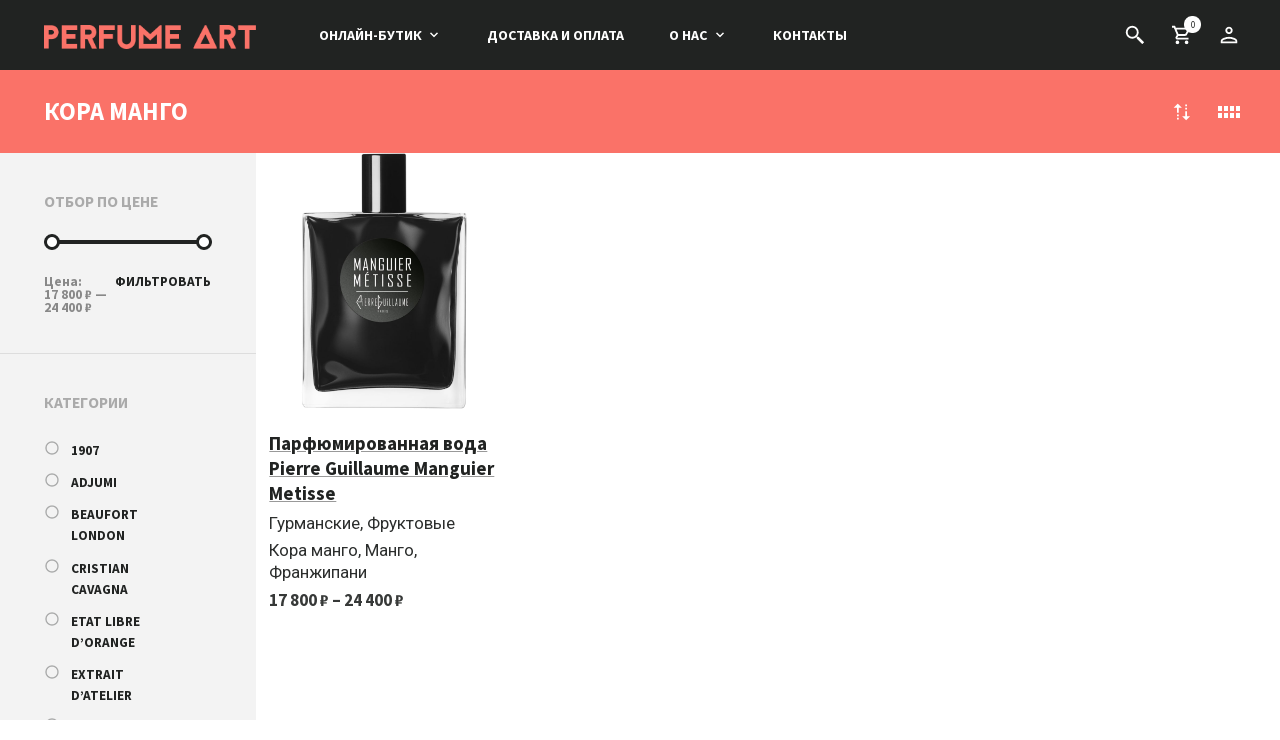

--- FILE ---
content_type: text/html; charset=UTF-8
request_url: https://perfumeart.ru/attribute/main-note/%D0%BA%D0%BE%D1%80%D0%B0-%D0%BC%D0%B0%D0%BD%D0%B3%D0%BE/
body_size: 29648
content:
<!DOCTYPE html>

<!--[if IE 9]>
<html class="ie ie9" lang="ru-RU">
<![endif]-->

<html lang="ru-RU">

<head>
    <meta charset="UTF-8">
	<meta name="viewport" content="width=device-width, initial-scale=1">

    <!-- Chrome, Firefox OS, Opera and Vivaldi -->
    <meta name="theme-color" content="#212322">
    <!-- Windows Phone -->
    <meta name="msapplication-navbutton-color" content="#212322">
    <!-- iOS Safari -->
    <meta name="apple-mobile-web-app-status-bar-style" content="#212322">

	<link rel="profile" href="http://gmpg.org/xfn/11">
	<link rel="pingback" href="https://perfumeart.ru/xmlrpc.php">

    <title>Товары по главной ноте: Кора манго - Perfume Art Online Boutique</title>
<meta name='robots' content='max-image-preview:large' />

<!-- This site is optimized with the Yoast SEO Premium plugin v12.8 - https://yoast.com/wordpress/plugins/seo/ -->
<meta name="robots" content="max-snippet:-1, max-image-preview:large, max-video-preview:-1"/>
<link rel="canonical" href="https://perfumeart.ru/attribute/main-note/%d0%ba%d0%be%d1%80%d0%b0-%d0%bc%d0%b0%d0%bd%d0%b3%d0%be/" />
<meta property="og:locale" content="ru_RU" />
<meta property="og:type" content="object" />
<meta property="og:title" content="Товары по главной ноте: Кора манго - Perfume Art Online Boutique" />
<meta property="og:url" content="https://perfumeart.ru/attribute/main-note/%d0%ba%d0%be%d1%80%d0%b0-%d0%bc%d0%b0%d0%bd%d0%b3%d0%be/" />
<meta property="og:site_name" content="Perfume Art Online Boutique" />
<meta property="og:image" content="https://perfumeart.ru/wp-content/uploads/2019/04/sous-le-manteau.jpg" />
<meta property="og:image:secure_url" content="https://perfumeart.ru/wp-content/uploads/2019/04/sous-le-manteau.jpg" />
<meta property="og:image:width" content="1920" />
<meta property="og:image:height" content="1280" />
<meta name="twitter:card" content="summary_large_image" />
<meta name="twitter:title" content="Товары по главной ноте: Кора манго - Perfume Art Online Boutique" />
<meta name="twitter:image" content="https://perfumeart.ru/wp-content/uploads/2019/04/sous-le-manteau.jpg" />
<script type='application/ld+json' class='yoast-schema-graph yoast-schema-graph--main'>{"@context":"https://schema.org","@graph":[{"@type":"Organization","@id":"https://perfumeart.ru/#organization","name":"Perfume Art Online Boutique","url":"https://perfumeart.ru/","sameAs":["https://facebook.com/perfumeartshop","https://instagram.com/perfumeartshop","https://www.youtube.com/perfumearttalks","https://pinterest.com/perfumeartshop/"],"logo":{"@type":"ImageObject","@id":"https://perfumeart.ru/#logo","url":"https://perfumeart.ru/wp-content/uploads/2019/05/perfumeart-logo.png","width":600,"height":68,"caption":"Perfume Art Online Boutique"},"image":{"@id":"https://perfumeart.ru/#logo"}},{"@type":"WebSite","@id":"https://perfumeart.ru/#website","url":"https://perfumeart.ru/","name":"Perfume Art Online Boutique","description":"\u041a\u0443\u043b\u044c\u0442\u043e\u0432\u044b\u0435 \u0430\u0440\u043e\u043c\u0430\u0442\u044b \u043d\u0438\u0448\u0435\u0432\u044b\u0445 \u0438 \u0441\u0435\u043b\u0435\u043a\u0442\u0438\u0432\u043d\u044b\u0445 \u0431\u0440\u0435\u043d\u0434\u043e\u0432.","publisher":{"@id":"https://perfumeart.ru/#organization"},"potentialAction":{"@type":"SearchAction","target":"https://perfumeart.ru/?s={search_term_string}","query-input":"required name=search_term_string"}},{"@type":"CollectionPage","@id":"https://perfumeart.ru/attribute/main-note/%d0%ba%d0%be%d1%80%d0%b0-%d0%bc%d0%b0%d0%bd%d0%b3%d0%be/#webpage","url":"https://perfumeart.ru/attribute/main-note/%d0%ba%d0%be%d1%80%d0%b0-%d0%bc%d0%b0%d0%bd%d0%b3%d0%be/","inLanguage":"ru-RU","name":"\u0422\u043e\u0432\u0430\u0440\u044b \u043f\u043e \u0433\u043b\u0430\u0432\u043d\u043e\u0439 \u043d\u043e\u0442\u0435: \u041a\u043e\u0440\u0430 \u043c\u0430\u043d\u0433\u043e - Perfume Art Online Boutique","isPartOf":{"@id":"https://perfumeart.ru/#website"}}]}</script>
<!-- / Yoast SEO Premium plugin. -->

<link rel='dns-prefetch' href='//fonts.googleapis.com' />
<link rel="alternate" type="application/rss+xml" title="Perfume Art Online Boutique &raquo; Лента" href="https://perfumeart.ru/feed/" />
<link rel="alternate" type="application/rss+xml" title="Perfume Art Online Boutique &raquo; Лента комментариев" href="https://perfumeart.ru/comments/feed/" />
<link rel="alternate" type="application/rss+xml" title="Perfume Art Online Boutique &raquo; Лента элемента Кора манго таксономии Главные ноты" href="https://perfumeart.ru/attribute/main-note/%d0%ba%d0%be%d1%80%d0%b0-%d0%bc%d0%b0%d0%bd%d0%b3%d0%be/feed/" />
<script type="text/javascript">
/* <![CDATA[ */
window._wpemojiSettings = {"baseUrl":"https:\/\/s.w.org\/images\/core\/emoji\/15.0.3\/72x72\/","ext":".png","svgUrl":"https:\/\/s.w.org\/images\/core\/emoji\/15.0.3\/svg\/","svgExt":".svg","source":{"concatemoji":"https:\/\/perfumeart.ru\/wp-includes\/js\/wp-emoji-release.min.js?ver=6.6.2"}};
/*! This file is auto-generated */
!function(i,n){var o,s,e;function c(e){try{var t={supportTests:e,timestamp:(new Date).valueOf()};sessionStorage.setItem(o,JSON.stringify(t))}catch(e){}}function p(e,t,n){e.clearRect(0,0,e.canvas.width,e.canvas.height),e.fillText(t,0,0);var t=new Uint32Array(e.getImageData(0,0,e.canvas.width,e.canvas.height).data),r=(e.clearRect(0,0,e.canvas.width,e.canvas.height),e.fillText(n,0,0),new Uint32Array(e.getImageData(0,0,e.canvas.width,e.canvas.height).data));return t.every(function(e,t){return e===r[t]})}function u(e,t,n){switch(t){case"flag":return n(e,"\ud83c\udff3\ufe0f\u200d\u26a7\ufe0f","\ud83c\udff3\ufe0f\u200b\u26a7\ufe0f")?!1:!n(e,"\ud83c\uddfa\ud83c\uddf3","\ud83c\uddfa\u200b\ud83c\uddf3")&&!n(e,"\ud83c\udff4\udb40\udc67\udb40\udc62\udb40\udc65\udb40\udc6e\udb40\udc67\udb40\udc7f","\ud83c\udff4\u200b\udb40\udc67\u200b\udb40\udc62\u200b\udb40\udc65\u200b\udb40\udc6e\u200b\udb40\udc67\u200b\udb40\udc7f");case"emoji":return!n(e,"\ud83d\udc26\u200d\u2b1b","\ud83d\udc26\u200b\u2b1b")}return!1}function f(e,t,n){var r="undefined"!=typeof WorkerGlobalScope&&self instanceof WorkerGlobalScope?new OffscreenCanvas(300,150):i.createElement("canvas"),a=r.getContext("2d",{willReadFrequently:!0}),o=(a.textBaseline="top",a.font="600 32px Arial",{});return e.forEach(function(e){o[e]=t(a,e,n)}),o}function t(e){var t=i.createElement("script");t.src=e,t.defer=!0,i.head.appendChild(t)}"undefined"!=typeof Promise&&(o="wpEmojiSettingsSupports",s=["flag","emoji"],n.supports={everything:!0,everythingExceptFlag:!0},e=new Promise(function(e){i.addEventListener("DOMContentLoaded",e,{once:!0})}),new Promise(function(t){var n=function(){try{var e=JSON.parse(sessionStorage.getItem(o));if("object"==typeof e&&"number"==typeof e.timestamp&&(new Date).valueOf()<e.timestamp+604800&&"object"==typeof e.supportTests)return e.supportTests}catch(e){}return null}();if(!n){if("undefined"!=typeof Worker&&"undefined"!=typeof OffscreenCanvas&&"undefined"!=typeof URL&&URL.createObjectURL&&"undefined"!=typeof Blob)try{var e="postMessage("+f.toString()+"("+[JSON.stringify(s),u.toString(),p.toString()].join(",")+"));",r=new Blob([e],{type:"text/javascript"}),a=new Worker(URL.createObjectURL(r),{name:"wpTestEmojiSupports"});return void(a.onmessage=function(e){c(n=e.data),a.terminate(),t(n)})}catch(e){}c(n=f(s,u,p))}t(n)}).then(function(e){for(var t in e)n.supports[t]=e[t],n.supports.everything=n.supports.everything&&n.supports[t],"flag"!==t&&(n.supports.everythingExceptFlag=n.supports.everythingExceptFlag&&n.supports[t]);n.supports.everythingExceptFlag=n.supports.everythingExceptFlag&&!n.supports.flag,n.DOMReady=!1,n.readyCallback=function(){n.DOMReady=!0}}).then(function(){return e}).then(function(){var e;n.supports.everything||(n.readyCallback(),(e=n.source||{}).concatemoji?t(e.concatemoji):e.wpemoji&&e.twemoji&&(t(e.twemoji),t(e.wpemoji)))}))}((window,document),window._wpemojiSettings);
/* ]]> */
</script>
<style id='wp-emoji-styles-inline-css' type='text/css'>

	img.wp-smiley, img.emoji {
		display: inline !important;
		border: none !important;
		box-shadow: none !important;
		height: 1em !important;
		width: 1em !important;
		margin: 0 0.07em !important;
		vertical-align: -0.1em !important;
		background: none !important;
		padding: 0 !important;
	}
</style>
<link rel='stylesheet' id='wp-block-library-css' href='https://perfumeart.ru/wp-includes/css/dist/block-library/style.min.css?ver=6.6.2' type='text/css' media='all' />
<style id='wp-block-library-theme-inline-css' type='text/css'>
.wp-block-audio :where(figcaption){color:#555;font-size:13px;text-align:center}.is-dark-theme .wp-block-audio :where(figcaption){color:#ffffffa6}.wp-block-audio{margin:0 0 1em}.wp-block-code{border:1px solid #ccc;border-radius:4px;font-family:Menlo,Consolas,monaco,monospace;padding:.8em 1em}.wp-block-embed :where(figcaption){color:#555;font-size:13px;text-align:center}.is-dark-theme .wp-block-embed :where(figcaption){color:#ffffffa6}.wp-block-embed{margin:0 0 1em}.blocks-gallery-caption{color:#555;font-size:13px;text-align:center}.is-dark-theme .blocks-gallery-caption{color:#ffffffa6}:root :where(.wp-block-image figcaption){color:#555;font-size:13px;text-align:center}.is-dark-theme :root :where(.wp-block-image figcaption){color:#ffffffa6}.wp-block-image{margin:0 0 1em}.wp-block-pullquote{border-bottom:4px solid;border-top:4px solid;color:currentColor;margin-bottom:1.75em}.wp-block-pullquote cite,.wp-block-pullquote footer,.wp-block-pullquote__citation{color:currentColor;font-size:.8125em;font-style:normal;text-transform:uppercase}.wp-block-quote{border-left:.25em solid;margin:0 0 1.75em;padding-left:1em}.wp-block-quote cite,.wp-block-quote footer{color:currentColor;font-size:.8125em;font-style:normal;position:relative}.wp-block-quote.has-text-align-right{border-left:none;border-right:.25em solid;padding-left:0;padding-right:1em}.wp-block-quote.has-text-align-center{border:none;padding-left:0}.wp-block-quote.is-large,.wp-block-quote.is-style-large,.wp-block-quote.is-style-plain{border:none}.wp-block-search .wp-block-search__label{font-weight:700}.wp-block-search__button{border:1px solid #ccc;padding:.375em .625em}:where(.wp-block-group.has-background){padding:1.25em 2.375em}.wp-block-separator.has-css-opacity{opacity:.4}.wp-block-separator{border:none;border-bottom:2px solid;margin-left:auto;margin-right:auto}.wp-block-separator.has-alpha-channel-opacity{opacity:1}.wp-block-separator:not(.is-style-wide):not(.is-style-dots){width:100px}.wp-block-separator.has-background:not(.is-style-dots){border-bottom:none;height:1px}.wp-block-separator.has-background:not(.is-style-wide):not(.is-style-dots){height:2px}.wp-block-table{margin:0 0 1em}.wp-block-table td,.wp-block-table th{word-break:normal}.wp-block-table :where(figcaption){color:#555;font-size:13px;text-align:center}.is-dark-theme .wp-block-table :where(figcaption){color:#ffffffa6}.wp-block-video :where(figcaption){color:#555;font-size:13px;text-align:center}.is-dark-theme .wp-block-video :where(figcaption){color:#ffffffa6}.wp-block-video{margin:0 0 1em}:root :where(.wp-block-template-part.has-background){margin-bottom:0;margin-top:0;padding:1.25em 2.375em}
</style>
<link rel='stylesheet' id='wc-block-vendors-style-css' href='https://perfumeart.ru/wp-content/plugins/woo-gutenberg-products-block/build/vendors-style.css?ver=4.0.0' type='text/css' media='all' />
<link rel='stylesheet' id='wc-block-style-css' href='https://perfumeart.ru/wp-content/plugins/woo-gutenberg-products-block/build/style.css?ver=4.0.0' type='text/css' media='all' />
<link rel='stylesheet' id='gbt_18_mc_posts_grid_styles-css' href='https://perfumeart.ru/wp-content/plugins/merchandiser-extender/includes/gbt-blocks/posts_grid/assets/css/style.css?ver=6.6.2' type='text/css' media='all' />
<link rel='stylesheet' id='gbt_18_mc_posts_slider_styles-css' href='https://perfumeart.ru/wp-content/plugins/merchandiser-extender/includes/gbt-blocks/posts_slider/assets/css/style.css?ver=6.6.2' type='text/css' media='all' />
<link rel='stylesheet' id='gbt_18_mc_banner_styles-css' href='https://perfumeart.ru/wp-content/plugins/merchandiser-extender/includes/gbt-blocks/banner/assets/css/style.css?ver=6.6.2' type='text/css' media='all' />
<link rel='stylesheet' id='gbt_18_mc_slider_styles-css' href='https://perfumeart.ru/wp-content/plugins/merchandiser-extender/includes/gbt-blocks/slider/assets/css/frontend/style.css?ver=6.6.2' type='text/css' media='all' />
<style id='classic-theme-styles-inline-css' type='text/css'>
/*! This file is auto-generated */
.wp-block-button__link{color:#fff;background-color:#32373c;border-radius:9999px;box-shadow:none;text-decoration:none;padding:calc(.667em + 2px) calc(1.333em + 2px);font-size:1.125em}.wp-block-file__button{background:#32373c;color:#fff;text-decoration:none}
</style>
<style id='global-styles-inline-css' type='text/css'>
:root{--wp--preset--aspect-ratio--square: 1;--wp--preset--aspect-ratio--4-3: 4/3;--wp--preset--aspect-ratio--3-4: 3/4;--wp--preset--aspect-ratio--3-2: 3/2;--wp--preset--aspect-ratio--2-3: 2/3;--wp--preset--aspect-ratio--16-9: 16/9;--wp--preset--aspect-ratio--9-16: 9/16;--wp--preset--color--black: #000000;--wp--preset--color--cyan-bluish-gray: #abb8c3;--wp--preset--color--white: #ffffff;--wp--preset--color--pale-pink: #f78da7;--wp--preset--color--vivid-red: #cf2e2e;--wp--preset--color--luminous-vivid-orange: #ff6900;--wp--preset--color--luminous-vivid-amber: #fcb900;--wp--preset--color--light-green-cyan: #7bdcb5;--wp--preset--color--vivid-green-cyan: #00d084;--wp--preset--color--pale-cyan-blue: #8ed1fc;--wp--preset--color--vivid-cyan-blue: #0693e3;--wp--preset--color--vivid-purple: #9b51e0;--wp--preset--gradient--vivid-cyan-blue-to-vivid-purple: linear-gradient(135deg,rgba(6,147,227,1) 0%,rgb(155,81,224) 100%);--wp--preset--gradient--light-green-cyan-to-vivid-green-cyan: linear-gradient(135deg,rgb(122,220,180) 0%,rgb(0,208,130) 100%);--wp--preset--gradient--luminous-vivid-amber-to-luminous-vivid-orange: linear-gradient(135deg,rgba(252,185,0,1) 0%,rgba(255,105,0,1) 100%);--wp--preset--gradient--luminous-vivid-orange-to-vivid-red: linear-gradient(135deg,rgba(255,105,0,1) 0%,rgb(207,46,46) 100%);--wp--preset--gradient--very-light-gray-to-cyan-bluish-gray: linear-gradient(135deg,rgb(238,238,238) 0%,rgb(169,184,195) 100%);--wp--preset--gradient--cool-to-warm-spectrum: linear-gradient(135deg,rgb(74,234,220) 0%,rgb(151,120,209) 20%,rgb(207,42,186) 40%,rgb(238,44,130) 60%,rgb(251,105,98) 80%,rgb(254,248,76) 100%);--wp--preset--gradient--blush-light-purple: linear-gradient(135deg,rgb(255,206,236) 0%,rgb(152,150,240) 100%);--wp--preset--gradient--blush-bordeaux: linear-gradient(135deg,rgb(254,205,165) 0%,rgb(254,45,45) 50%,rgb(107,0,62) 100%);--wp--preset--gradient--luminous-dusk: linear-gradient(135deg,rgb(255,203,112) 0%,rgb(199,81,192) 50%,rgb(65,88,208) 100%);--wp--preset--gradient--pale-ocean: linear-gradient(135deg,rgb(255,245,203) 0%,rgb(182,227,212) 50%,rgb(51,167,181) 100%);--wp--preset--gradient--electric-grass: linear-gradient(135deg,rgb(202,248,128) 0%,rgb(113,206,126) 100%);--wp--preset--gradient--midnight: linear-gradient(135deg,rgb(2,3,129) 0%,rgb(40,116,252) 100%);--wp--preset--font-size--small: 13px;--wp--preset--font-size--medium: 20px;--wp--preset--font-size--large: 36px;--wp--preset--font-size--x-large: 42px;--wp--preset--spacing--20: 0.44rem;--wp--preset--spacing--30: 0.67rem;--wp--preset--spacing--40: 1rem;--wp--preset--spacing--50: 1.5rem;--wp--preset--spacing--60: 2.25rem;--wp--preset--spacing--70: 3.38rem;--wp--preset--spacing--80: 5.06rem;--wp--preset--shadow--natural: 6px 6px 9px rgba(0, 0, 0, 0.2);--wp--preset--shadow--deep: 12px 12px 50px rgba(0, 0, 0, 0.4);--wp--preset--shadow--sharp: 6px 6px 0px rgba(0, 0, 0, 0.2);--wp--preset--shadow--outlined: 6px 6px 0px -3px rgba(255, 255, 255, 1), 6px 6px rgba(0, 0, 0, 1);--wp--preset--shadow--crisp: 6px 6px 0px rgba(0, 0, 0, 1);}:where(.is-layout-flex){gap: 0.5em;}:where(.is-layout-grid){gap: 0.5em;}body .is-layout-flex{display: flex;}.is-layout-flex{flex-wrap: wrap;align-items: center;}.is-layout-flex > :is(*, div){margin: 0;}body .is-layout-grid{display: grid;}.is-layout-grid > :is(*, div){margin: 0;}:where(.wp-block-columns.is-layout-flex){gap: 2em;}:where(.wp-block-columns.is-layout-grid){gap: 2em;}:where(.wp-block-post-template.is-layout-flex){gap: 1.25em;}:where(.wp-block-post-template.is-layout-grid){gap: 1.25em;}.has-black-color{color: var(--wp--preset--color--black) !important;}.has-cyan-bluish-gray-color{color: var(--wp--preset--color--cyan-bluish-gray) !important;}.has-white-color{color: var(--wp--preset--color--white) !important;}.has-pale-pink-color{color: var(--wp--preset--color--pale-pink) !important;}.has-vivid-red-color{color: var(--wp--preset--color--vivid-red) !important;}.has-luminous-vivid-orange-color{color: var(--wp--preset--color--luminous-vivid-orange) !important;}.has-luminous-vivid-amber-color{color: var(--wp--preset--color--luminous-vivid-amber) !important;}.has-light-green-cyan-color{color: var(--wp--preset--color--light-green-cyan) !important;}.has-vivid-green-cyan-color{color: var(--wp--preset--color--vivid-green-cyan) !important;}.has-pale-cyan-blue-color{color: var(--wp--preset--color--pale-cyan-blue) !important;}.has-vivid-cyan-blue-color{color: var(--wp--preset--color--vivid-cyan-blue) !important;}.has-vivid-purple-color{color: var(--wp--preset--color--vivid-purple) !important;}.has-black-background-color{background-color: var(--wp--preset--color--black) !important;}.has-cyan-bluish-gray-background-color{background-color: var(--wp--preset--color--cyan-bluish-gray) !important;}.has-white-background-color{background-color: var(--wp--preset--color--white) !important;}.has-pale-pink-background-color{background-color: var(--wp--preset--color--pale-pink) !important;}.has-vivid-red-background-color{background-color: var(--wp--preset--color--vivid-red) !important;}.has-luminous-vivid-orange-background-color{background-color: var(--wp--preset--color--luminous-vivid-orange) !important;}.has-luminous-vivid-amber-background-color{background-color: var(--wp--preset--color--luminous-vivid-amber) !important;}.has-light-green-cyan-background-color{background-color: var(--wp--preset--color--light-green-cyan) !important;}.has-vivid-green-cyan-background-color{background-color: var(--wp--preset--color--vivid-green-cyan) !important;}.has-pale-cyan-blue-background-color{background-color: var(--wp--preset--color--pale-cyan-blue) !important;}.has-vivid-cyan-blue-background-color{background-color: var(--wp--preset--color--vivid-cyan-blue) !important;}.has-vivid-purple-background-color{background-color: var(--wp--preset--color--vivid-purple) !important;}.has-black-border-color{border-color: var(--wp--preset--color--black) !important;}.has-cyan-bluish-gray-border-color{border-color: var(--wp--preset--color--cyan-bluish-gray) !important;}.has-white-border-color{border-color: var(--wp--preset--color--white) !important;}.has-pale-pink-border-color{border-color: var(--wp--preset--color--pale-pink) !important;}.has-vivid-red-border-color{border-color: var(--wp--preset--color--vivid-red) !important;}.has-luminous-vivid-orange-border-color{border-color: var(--wp--preset--color--luminous-vivid-orange) !important;}.has-luminous-vivid-amber-border-color{border-color: var(--wp--preset--color--luminous-vivid-amber) !important;}.has-light-green-cyan-border-color{border-color: var(--wp--preset--color--light-green-cyan) !important;}.has-vivid-green-cyan-border-color{border-color: var(--wp--preset--color--vivid-green-cyan) !important;}.has-pale-cyan-blue-border-color{border-color: var(--wp--preset--color--pale-cyan-blue) !important;}.has-vivid-cyan-blue-border-color{border-color: var(--wp--preset--color--vivid-cyan-blue) !important;}.has-vivid-purple-border-color{border-color: var(--wp--preset--color--vivid-purple) !important;}.has-vivid-cyan-blue-to-vivid-purple-gradient-background{background: var(--wp--preset--gradient--vivid-cyan-blue-to-vivid-purple) !important;}.has-light-green-cyan-to-vivid-green-cyan-gradient-background{background: var(--wp--preset--gradient--light-green-cyan-to-vivid-green-cyan) !important;}.has-luminous-vivid-amber-to-luminous-vivid-orange-gradient-background{background: var(--wp--preset--gradient--luminous-vivid-amber-to-luminous-vivid-orange) !important;}.has-luminous-vivid-orange-to-vivid-red-gradient-background{background: var(--wp--preset--gradient--luminous-vivid-orange-to-vivid-red) !important;}.has-very-light-gray-to-cyan-bluish-gray-gradient-background{background: var(--wp--preset--gradient--very-light-gray-to-cyan-bluish-gray) !important;}.has-cool-to-warm-spectrum-gradient-background{background: var(--wp--preset--gradient--cool-to-warm-spectrum) !important;}.has-blush-light-purple-gradient-background{background: var(--wp--preset--gradient--blush-light-purple) !important;}.has-blush-bordeaux-gradient-background{background: var(--wp--preset--gradient--blush-bordeaux) !important;}.has-luminous-dusk-gradient-background{background: var(--wp--preset--gradient--luminous-dusk) !important;}.has-pale-ocean-gradient-background{background: var(--wp--preset--gradient--pale-ocean) !important;}.has-electric-grass-gradient-background{background: var(--wp--preset--gradient--electric-grass) !important;}.has-midnight-gradient-background{background: var(--wp--preset--gradient--midnight) !important;}.has-small-font-size{font-size: var(--wp--preset--font-size--small) !important;}.has-medium-font-size{font-size: var(--wp--preset--font-size--medium) !important;}.has-large-font-size{font-size: var(--wp--preset--font-size--large) !important;}.has-x-large-font-size{font-size: var(--wp--preset--font-size--x-large) !important;}
:where(.wp-block-post-template.is-layout-flex){gap: 1.25em;}:where(.wp-block-post-template.is-layout-grid){gap: 1.25em;}
:where(.wp-block-columns.is-layout-flex){gap: 2em;}:where(.wp-block-columns.is-layout-grid){gap: 2em;}
:root :where(.wp-block-pullquote){font-size: 1.5em;line-height: 1.6;}
</style>
<link rel='stylesheet' id='hookmeup-css' href='https://perfumeart.ru/wp-content/plugins/hookmeup/public/assets/css/hmu-public.css?ver=1.2.1' type='text/css' media='all' />
<link rel='stylesheet' id='merchandiser-social-media-styles-css' href='https://perfumeart.ru/wp-content/plugins/merchandiser-extender/includes/social-media/assets/css/social-media.css?ver=6.6.2' type='text/css' media='all' />
<link rel='stylesheet' id='mc-social-sharing-styles-css' href='https://perfumeart.ru/wp-content/plugins/merchandiser-extender/includes/social-sharing/assets/css/social-sharing.css?ver=6.6.2' type='text/css' media='all' />
<style id='woocommerce-inline-inline-css' type='text/css'>
.woocommerce form .form-row .required { visibility: visible; }
</style>
<link rel='stylesheet' id='animate-css' href='https://perfumeart.ru/wp-content/themes/merchandiser/css/vendor/animate.css?ver=3.5.1' type='text/css' media='all' />
<link rel='stylesheet' id='mmenu-css' href='https://perfumeart.ru/wp-content/themes/merchandiser/css/vendor/mmenu-oncanvas.css?ver=1.0.0' type='text/css' media='all' />
<link rel='stylesheet' id='swiper-css' href='https://perfumeart.ru/wp-content/themes/merchandiser/css/vendor/swiper.css?ver=4.4.6' type='text/css' media='all' />
<link rel='stylesheet' id='js_composer_front-css' href='https://perfumeart.ru/wp-content/plugins/js_composer/assets/css/js_composer.min.css?ver=6.3.0' type='text/css' media='all' />
<link rel='stylesheet' id='getbowtied-styles-css' href='https://perfumeart.ru/wp-content/themes/merchandiser/css/styles.css?ver=6.6.2' type='text/css' media='all' />
<style id='getbowtied-styles-inline-css' type='text/css'>
 html, .woocommerce-account .woocommerce table.my_account_orders .woocommerce-orders-table__cell-order-actions .button{font-size:20px}body, .page-wrapper, .woocommerce ul.products li.product .product_thumbnail .shop_product_buttons_wrapper, .woocommerce ul.products li.product .shop_product_metas, .offcanvas_quickview .product-images-wrapper .fade-gradient, .site-header .header-wrapper .tools .myaccount-dropdown ul, .offcanvas_quickview, #expand_this, body.blog:not(.woocommerce) .blog_layout_1 .sticky_post_container .sticky_meta, body.archive:not(.woocommerce) .blog_layout_1 .sticky_post_container .sticky_meta, body.blog:not(.woocommerce) .blog_layout_1 .blog_posts .blog_post:nth-child(8n+2):nth-child(even) .post_content_wrapper, body.blog:not(.woocommerce) .blog_layout_1 .blog_posts .blog_post:nth-child(4n+3) .post_content_wrapper, body.blog:not(.woocommerce) .blog_layout_1 .blog_posts .blog_post:nth-child(4n+4) .post_content_wrapper, body.blog:not(.woocommerce) .blog_layout_1 .blog_posts .blog_post:nth-child(8n+5):nth-child(odd) .post_content_wrapper, body.archive:not(.woocommerce) .blog_layout_1 .blog_posts .blog_post:nth-child(8n+2):nth-child(odd) .post_content_wrapper, body.archive:not(.woocommerce) .blog_layout_1 .blog_posts .blog_post:nth-child(8n+5):nth-child(odd) .post_content_wrapper, body.blog:not(.woocommerce) .blog_layout_1 .blog_posts .blog_post:nth-child(8n+2):nth-child(odd) .post_content_wrapper, body.archive:not(.woocommerce) .blog_layout_1 .blog_posts .blog_post:nth-child(8n+2):nth-child(2n) .post_content_wrapper, body.archive:not(.woocommerce) .blog_layout_1 .blog_posts .blog_post:nth-child(4n+3) .post_content_wrapper, body.archive:not(.woocommerce) .blog_layout_1 .blog_posts .blog_post:nth-child(4n+4) .post_content_wrapper, body.archive:not(.woocommerce) .blog_layout_default .sticky-post .sticky-title, body.blog:not(.woocommerce) .blog_layout_default .sticky-post .sticky-title, body.archive:not(.woocommerce) .blog_layout_default ul.blog_posts li header .entry-title, body.blog:not(.woocommerce) .blog_layout_default ul.blog_posts li header .entry-title, body.archive:not(.woocommerce) .blog_layout_default ul.blog_posts li header .entry-meta, body.blog:not(.woocommerce) .blog_layout_default ul.blog_posts li header .entry-meta, .woocommerce table.variations td.label select option, .woocommerce table.variations td.value select option, .woocommerce-account .woocommerce form.edit-account, fieldset legend, .myaccount-popup, .woocommerce-account .woocommerce #customer_login, .offcanvas_aside, .offcanvas_minicart p.total, .search_wrapper .search-widget-area, .vc_tta-color-white.vc_tta-style-flat .vc_tta-tab.vc_active>a, .categories_layout_default .woocommerce .shortcode_products li.category_item .category_name a, .autocomplete-suggestions{background:#ffffff}.site-header .site-branding .site-title a, .site-header .tools a.tools_button, .site-header .main-navigation-slices > ul > li > a, .site-header .main-navigation-flyout > ul > li > a, .site-header .header-wrapper .tools a.tools_button, .site-header .header-wrapper .tools a.tools_button:hover, .site-header .site-branding .site-title a, .site-header-mobiles .site-branding .site-title a, .site-header-mobiles .tools a.tools_button, .site-header-mobiles .nav ul li div, .site-header-mobiles .header-wrapper-mobiles .tools a.tools_button, .site-header-mobiles .site-branding .site-title a{color:#ffffff}.site-header .header-wrapper .tools ul li a.tools_button .tools_button_icon.uploaded_icon svg, .site-header .header-wrapper .tools ul li span.tools_button .tools_button_icon.uploaded_icon svg, .site-header-mobiles .header-wrapper-mobiles .tools ul li a.tools_button .tools_button_icon.uploaded_icon svg, .site-header-mobiles .header-wrapper-mobiles .tools ul li span.tools_button .tools_button_icon.uploaded_icon svg{fill:#ffffff}.site-header .main-navigation-flyout > ul > li.menu-item-has-children > a:after, .site-header .main-navigation-slices > ul > li.menu-item-has-children > a:after{content:url("data:image/svg+xml;utf8,<svg xmlns='http://www.w3.org/2000/svg' width='16' height='16' viewBox='0 0 24 24' fill='rgb(255,255,255)'><path d='M 7.4296875 9.5 L 5.9296875 11 L 12 17.070312 L 18.070312 11 L 16.570312 9.5 L 12 14.070312 L 7.4296875 9.5 z'></path></svg>")}.site-header .main-navigation-flyout > ul > li:not(.mega-menu) ul li.menu-item-has-children > a:after{content:url("data:image/svg+xml;utf8,<svg xmlns='http://www.w3.org/2000/svg' width='12' height='12' viewBox='0 0 24 24' fill='rgb(0,0,0)'><path d='M 10 5.9296875 L 8.5 7.4296875 L 13.070312 12 L 8.5 16.570312 L 10 18.070312 L 16.070312 12 L 10 5.9296875 z'></path></svg>")}.site-header .header-wrapper .tools a.tools_button .tools_button_icon.shopping-cart-icon{background-image:url("data:image/svg+xml;utf8,<svg xmlns='http://www.w3.org/2000/svg' width='16' height='16' viewBox='0 0 24 24' fill='rgb(255,255,255)'><path d='M 4.4140625 1.9960938 L 1.0039062 2.0136719 L 1.0136719 4.0136719 L 3.0839844 4.0039062 L 6.3789062 11.908203 L 5.1816406 13.824219 C 4.7816406 14.464219 4.7609531 15.272641 5.1269531 15.931641 C 5.4929531 16.590641 6.1874063 17 6.9414062 17 L 19 17 L 19 15 L 6.9414062 15 L 6.8769531 14.882812 L 8.0527344 13 L 15.521484 13 C 16.248484 13 16.917531 12.604703 17.269531 11.970703 L 20.873047 5.4863281 C 21.046047 5.1763281 21.041328 4.7981875 20.861328 4.4921875 C 20.681328 4.1871875 20.352047 4 19.998047 4 L 5.25 4 L 4.4140625 1.9960938 z M 6.0820312 6 L 18.298828 6 L 15.521484 11 L 8.1660156 11 L 6.0820312 6 z M 7 18 A 2 2 0 0 0 5 20 A 2 2 0 0 0 7 22 A 2 2 0 0 0 9 20 A 2 2 0 0 0 7 18 z M 17 18 A 2 2 0 0 0 15 20 A 2 2 0 0 0 17 22 A 2 2 0 0 0 19 20 A 2 2 0 0 0 17 18 z'></path></svg>")}.site-header .header-wrapper .tools a.tools_button .tools_button_icon.search-icon{background-image:url("data:image/svg+xml;utf8,<svg xmlns='http://www.w3.org/2000/svg' width='16' height='16' viewBox='0 0 24 24' fill='rgb(255,255,255)'><path d='M 9 2 C 5.1458514 2 2 5.1458514 2 9 C 2 12.854149 5.1458514 16 9 16 C 10.747998 16 12.345009 15.348024 13.574219 14.28125 L 14 14.707031 L 14 16 L 20 22 L 22 20 L 16 14 L 14.707031 14 L 14.28125 13.574219 C 15.348024 12.345009 16 10.747998 16 9 C 16 5.1458514 12.854149 2 9 2 z M 9 4 C 11.773268 4 14 6.2267316 14 9 C 14 11.773268 11.773268 14 9 14 C 6.2267316 14 4 11.773268 4 9 C 4 6.2267316 6.2267316 4 9 4 z'></path></svg>")}.site-header .header-wrapper .tools a.tools_button .tools_button_icon.wishlist-icon{background-image:url("data:image/svg+xml;utf8,<svg xmlns='http://www.w3.org/2000/svg' width='16' height='16' viewBox='0 0 24 24' fill='rgb(255,255,255)'><path d='M16.5,3C13.605,3,12,5.09,12,5.09S10.395,3,7.5,3C4.462,3,2,5.462,2,8.5c0,4.171,4.912,8.213,6.281,9.49 C9.858,19.46,12,21.35,12,21.35s2.142-1.89,3.719-3.36C17.088,16.713,22,12.671,22,8.5C22,5.462,19.538,3,16.5,3z M14.811,16.11 c-0.177,0.16-0.331,0.299-0.456,0.416c-0.751,0.7-1.639,1.503-2.355,2.145c-0.716-0.642-1.605-1.446-2.355-2.145 c-0.126-0.117-0.28-0.257-0.456-0.416C7.769,14.827,4,11.419,4,8.5C4,6.57,5.57,5,7.5,5c1.827,0,2.886,1.275,2.914,1.308L12,8 l1.586-1.692C13.596,6.295,14.673,5,16.5,5C18.43,5,20,6.57,20,8.5C20,11.419,16.231,14.827,14.811,16.11z'></path></svg>")}.site-header .header-wrapper .tools a.tools_button .tools_button_icon.account-icon{background-image:url("data:image/svg+xml;utf8,<svg xmlns='http://www.w3.org/2000/svg' width='16' height='16' viewBox='0 0 24 24' fill='rgb(255,255,255)'><path d='M 12 3 C 9.8027056 3 8 4.8027056 8 7 C 8 9.1972944 9.8027056 11 12 11 C 14.197294 11 16 9.1972944 16 7 C 16 4.8027056 14.197294 3 12 3 z M 12 5 C 13.116414 5 14 5.8835859 14 7 C 14 8.1164141 13.116414 9 12 9 C 10.883586 9 10 8.1164141 10 7 C 10 5.8835859 10.883586 5 12 5 z M 12 14 C 10.255047 14 8.1871638 14.409783 6.4492188 15.095703 C 5.5802462 15.438663 4.7946961 15.84605 4.1660156 16.369141 C 3.5373351 16.892231 3 17.599384 3 18.5 L 3 21 L 21 21 L 21 20 L 21 18.5 C 21 17.599384 20.462665 16.892231 19.833984 16.369141 C 19.205304 15.84605 18.419754 15.438663 17.550781 15.095703 C 15.812836 14.409783 13.744953 14 12 14 z M 12 16 C 13.414047 16 15.346055 16.373999 16.818359 16.955078 C 17.554512 17.245618 18.176961 17.591965 18.554688 17.90625 C 18.932412 18.220535 19 18.434616 19 18.5 L 19 19 L 5 19 L 5 18.5 C 5 18.434616 5.0675867 18.220535 5.4453125 17.90625 C 5.8230383 17.591965 6.4454882 17.245618 7.1816406 16.955078 C 8.6539455 16.373999 10.585953 16 12 16 z'></path></svg>")}.site-header .header-wrapper .tools ul li a.tools_button .shopping_bag_items_number, .site-header .header-wrapper .tools ul li a.tools_button .wishlist_items_number{background-color:#ffffff;color:#212322}.header-transparent-light:not(.header-sticky-scroll) .site-header .site-branding .site-title a, .header-transparent-light:not(.header-sticky-scroll) .site-header .tools a.tools_button, .header-transparent-light:not(.header-sticky-scroll) .site-header .main-navigation-slices > ul > li > a, .header-transparent-light:not(.header-sticky-scroll) .site-header .main-navigation-flyout > ul > li > a, .header-transparent-light:not(.header-sticky-scroll) .site-header .header-wrapper .tools a.tools_button, .header-transparent-light:not(.header-sticky-scroll) .site-header .header-wrapper .tools a.tools_button:hover, .header-transparent-light:not(.header-sticky-scroll) .site-header .site-branding .site-title a, .header-transparent-light:not(.header-sticky-scroll) .site-header-mobiles .site-branding .site-title a, .header-transparent-light:not(.header-sticky-scroll) .site-header-mobiles .tools a.tools_button, .header-transparent-light:not(.header-sticky-scroll) .site-header-mobiles .nav ul li div, .header-transparent-light:not(.header-sticky-scroll) .site-header-mobiles .header-wrapper-mobiles .tools a.tools_button, .header-transparent-light:not(.header-sticky-scroll) .site-header-mobiles .site-branding .site-title a{color:#ffffff}.header-transparent-light:not(.header-sticky-scroll) .site-header .header-wrapper .tools ul li a.tools_button .tools_button_icon.uploaded_icon svg, .header-transparent-light:not(.header-sticky-scroll) .site-header .header-wrapper .tools ul li span.tools_button .tools_button_icon.uploaded_icon svg, .header-transparent-light:not(.header-sticky-scroll) .site-header-mobiles .header-wrapper-mobiles .tools ul li a.tools_button .tools_button_icon.uploaded_icon svg, .header-transparent-light:not(.header-sticky-scroll) .site-header-mobiles .header-wrapper-mobiles .tools ul li span.tools_button .tools_button_icon.uploaded_icon svg{fill:#ffffff}.header-transparent-light:not(.header-sticky-scroll) .site-header .main-navigation-flyout > ul > li.menu-item-has-children > a:after, .header-transparent-light:not(.header-sticky-scroll) .site-header .main-navigation-slices > ul > li.menu-item-has-children > a:after{content:url("data:image/svg+xml;utf8,<svg xmlns='http://www.w3.org/2000/svg' width='16' height='16' viewBox='0 0 24 24' fill='rgb(255,255,255)'><path d='M 7.4296875 9.5 L 5.9296875 11 L 12 17.070312 L 18.070312 11 L 16.570312 9.5 L 12 14.070312 L 7.4296875 9.5 z'></path></svg>")}.header-transparent-light:not(.header-sticky-scroll) .site-header .main-navigation-flyout > ul > li:not(.mega-menu) ul li.menu-item-has-children > a:after{content:url("data:image/svg+xml;utf8,<svg xmlns='http://www.w3.org/2000/svg' width='12' height='12' viewBox='0 0 24 24' fill='rgb(0,0,0)'><path d='M 10 5.9296875 L 8.5 7.4296875 L 13.070312 12 L 8.5 16.570312 L 10 18.070312 L 16.070312 12 L 10 5.9296875 z'></path></svg>")}.header-transparent-light:not(.header-sticky-scroll) .site-header .header-wrapper .tools a.tools_button .tools_button_icon.shopping-cart-icon{background-image:url("data:image/svg+xml;utf8,<svg xmlns='http://www.w3.org/2000/svg' width='16' height='16' viewBox='0 0 24 24' fill='rgb(255,255,255)'><path d='M 4.4140625 1.9960938 L 1.0039062 2.0136719 L 1.0136719 4.0136719 L 3.0839844 4.0039062 L 6.3789062 11.908203 L 5.1816406 13.824219 C 4.7816406 14.464219 4.7609531 15.272641 5.1269531 15.931641 C 5.4929531 16.590641 6.1874063 17 6.9414062 17 L 19 17 L 19 15 L 6.9414062 15 L 6.8769531 14.882812 L 8.0527344 13 L 15.521484 13 C 16.248484 13 16.917531 12.604703 17.269531 11.970703 L 20.873047 5.4863281 C 21.046047 5.1763281 21.041328 4.7981875 20.861328 4.4921875 C 20.681328 4.1871875 20.352047 4 19.998047 4 L 5.25 4 L 4.4140625 1.9960938 z M 6.0820312 6 L 18.298828 6 L 15.521484 11 L 8.1660156 11 L 6.0820312 6 z M 7 18 A 2 2 0 0 0 5 20 A 2 2 0 0 0 7 22 A 2 2 0 0 0 9 20 A 2 2 0 0 0 7 18 z M 17 18 A 2 2 0 0 0 15 20 A 2 2 0 0 0 17 22 A 2 2 0 0 0 19 20 A 2 2 0 0 0 17 18 z'></path></svg>")}.header-transparent-light:not(.header-sticky-scroll) .site-header .header-wrapper .tools a.tools_button .tools_button_icon.search-icon{background-image:url("data:image/svg+xml;utf8,<svg xmlns='http://www.w3.org/2000/svg' width='16' height='16' viewBox='0 0 24 24' fill='rgb(255,255,255)'><path d='M 9 2 C 5.1458514 2 2 5.1458514 2 9 C 2 12.854149 5.1458514 16 9 16 C 10.747998 16 12.345009 15.348024 13.574219 14.28125 L 14 14.707031 L 14 16 L 20 22 L 22 20 L 16 14 L 14.707031 14 L 14.28125 13.574219 C 15.348024 12.345009 16 10.747998 16 9 C 16 5.1458514 12.854149 2 9 2 z M 9 4 C 11.773268 4 14 6.2267316 14 9 C 14 11.773268 11.773268 14 9 14 C 6.2267316 14 4 11.773268 4 9 C 4 6.2267316 6.2267316 4 9 4 z'></path></svg>")}.header-transparent-light:not(.header-sticky-scroll) .site-header .header-wrapper .tools a.tools_button .tools_button_icon.wishlist-icon{background-image:url("data:image/svg+xml;utf8,<svg xmlns='http://www.w3.org/2000/svg' width='16' height='16' viewBox='0 0 24 24' fill='rgb(255,255,255)'><path d='M16.5,3C13.605,3,12,5.09,12,5.09S10.395,3,7.5,3C4.462,3,2,5.462,2,8.5c0,4.171,4.912,8.213,6.281,9.49 C9.858,19.46,12,21.35,12,21.35s2.142-1.89,3.719-3.36C17.088,16.713,22,12.671,22,8.5C22,5.462,19.538,3,16.5,3z M14.811,16.11 c-0.177,0.16-0.331,0.299-0.456,0.416c-0.751,0.7-1.639,1.503-2.355,2.145c-0.716-0.642-1.605-1.446-2.355-2.145 c-0.126-0.117-0.28-0.257-0.456-0.416C7.769,14.827,4,11.419,4,8.5C4,6.57,5.57,5,7.5,5c1.827,0,2.886,1.275,2.914,1.308L12,8 l1.586-1.692C13.596,6.295,14.673,5,16.5,5C18.43,5,20,6.57,20,8.5C20,11.419,16.231,14.827,14.811,16.11z'></path></svg>")}.header-transparent-light:not(.header-sticky-scroll) .site-header .header-wrapper .tools a.tools_button .tools_button_icon.account-icon{background-image:url("data:image/svg+xml;utf8,<svg xmlns='http://www.w3.org/2000/svg' width='16' height='16' viewBox='0 0 24 24' fill='rgb(255,255,255)'><path d='M 12 3 C 9.8027056 3 8 4.8027056 8 7 C 8 9.1972944 9.8027056 11 12 11 C 14.197294 11 16 9.1972944 16 7 C 16 4.8027056 14.197294 3 12 3 z M 12 5 C 13.116414 5 14 5.8835859 14 7 C 14 8.1164141 13.116414 9 12 9 C 10.883586 9 10 8.1164141 10 7 C 10 5.8835859 10.883586 5 12 5 z M 12 14 C 10.255047 14 8.1871638 14.409783 6.4492188 15.095703 C 5.5802462 15.438663 4.7946961 15.84605 4.1660156 16.369141 C 3.5373351 16.892231 3 17.599384 3 18.5 L 3 21 L 21 21 L 21 20 L 21 18.5 C 21 17.599384 20.462665 16.892231 19.833984 16.369141 C 19.205304 15.84605 18.419754 15.438663 17.550781 15.095703 C 15.812836 14.409783 13.744953 14 12 14 z M 12 16 C 13.414047 16 15.346055 16.373999 16.818359 16.955078 C 17.554512 17.245618 18.176961 17.591965 18.554688 17.90625 C 18.932412 18.220535 19 18.434616 19 18.5 L 19 19 L 5 19 L 5 18.5 C 5 18.434616 5.0675867 18.220535 5.4453125 17.90625 C 5.8230383 17.591965 6.4454882 17.245618 7.1816406 16.955078 C 8.6539455 16.373999 10.585953 16 12 16 z'></path></svg>")}.header-transparent-light:not(.header-sticky-scroll) .site-header .header-wrapper .tools ul li a.tools_button .shopping_bag_items_number, .header-transparent-light:not(.header-sticky-scroll) .site-header .header-wrapper .tools ul li a.tools_button .wishlist_items_number{background-color:#ffffff;color:#000}.header-transparent-dark:not(.header-sticky-scroll) .site-header .site-branding .site-title a, .header-transparent-dark:not(.header-sticky-scroll) .site-header .tools a.tools_button, .header-transparent-dark:not(.header-sticky-scroll) .site-header .main-navigation-slices > ul > li > a, .header-transparent-dark:not(.header-sticky-scroll) .site-header .main-navigation-flyout > ul > li > a, .header-transparent-dark:not(.header-sticky-scroll) .site-header .header-wrapper .tools a.tools_button, .header-transparent-dark:not(.header-sticky-scroll) .site-header .header-wrapper .tools a.tools_button:hover, .header-transparent-dark:not(.header-sticky-scroll) .site-header .site-branding .site-title a, .header-transparent-dark:not(.header-sticky-scroll) .site-header-mobiles .site-branding .site-title a, .header-transparent-dark:not(.header-sticky-scroll) .site-header-mobiles .tools a.tools_button, .header-transparent-dark:not(.header-sticky-scroll) .site-header-mobiles .nav ul li div, .header-transparent-dark:not(.header-sticky-scroll) .site-header-mobiles .header-wrapper-mobiles .tools a.tools_button, .header-transparent-dark:not(.header-sticky-scroll) .site-header-mobiles .site-branding .site-title a{color:#212322}.header-transparent-dark:not(.header-sticky-scroll) .site-header .header-wrapper .tools ul li a.tools_button .tools_button_icon.uploaded_icon svg, .header-transparent-dark:not(.header-sticky-scroll) .site-header .header-wrapper .tools ul li span.tools_button .tools_button_icon.uploaded_icon svg, .header-transparent-dark:not(.header-sticky-scroll) .site-header-mobiles .header-wrapper-mobiles .tools ul li a.tools_button .tools_button_icon.uploaded_icon svg, .header-transparent-dark:not(.header-sticky-scroll) .site-header-mobiles .header-wrapper-mobiles .tools ul li span.tools_button .tools_button_icon.uploaded_icon svg{fill:#212322}.header-transparent-dark:not(.header-sticky-scroll) .site-header .main-navigation-flyout > ul > li.menu-item-has-children > a:after, .header-transparent-dark:not(.header-sticky-scroll) .site-header .main-navigation-slices > ul > li.menu-item-has-children > a:after{content:url("data:image/svg+xml;utf8,<svg xmlns='http://www.w3.org/2000/svg' width='16' height='16' viewBox='0 0 24 24' fill='rgb(33,35,34)'><path d='M 7.4296875 9.5 L 5.9296875 11 L 12 17.070312 L 18.070312 11 L 16.570312 9.5 L 12 14.070312 L 7.4296875 9.5 z'></path></svg>")}.header-transparent-dark:not(.header-sticky-scroll) .site-header .main-navigation-flyout > ul > li:not(.mega-menu) ul li.menu-item-has-children > a:after{content:url("data:image/svg+xml;utf8,<svg xmlns='http://www.w3.org/2000/svg' width='12' height='12' viewBox='0 0 24 24' fill='rgb(0,0,0)'><path d='M 10 5.9296875 L 8.5 7.4296875 L 13.070312 12 L 8.5 16.570312 L 10 18.070312 L 16.070312 12 L 10 5.9296875 z'></path></svg>")}.header-transparent-dark:not(.header-sticky-scroll) .site-header .header-wrapper .tools a.tools_button .tools_button_icon.shopping-cart-icon{background-image:url("data:image/svg+xml;utf8,<svg xmlns='http://www.w3.org/2000/svg' width='16' height='16' viewBox='0 0 24 24' fill='rgb(33,35,34)'><path d='M 4.4140625 1.9960938 L 1.0039062 2.0136719 L 1.0136719 4.0136719 L 3.0839844 4.0039062 L 6.3789062 11.908203 L 5.1816406 13.824219 C 4.7816406 14.464219 4.7609531 15.272641 5.1269531 15.931641 C 5.4929531 16.590641 6.1874063 17 6.9414062 17 L 19 17 L 19 15 L 6.9414062 15 L 6.8769531 14.882812 L 8.0527344 13 L 15.521484 13 C 16.248484 13 16.917531 12.604703 17.269531 11.970703 L 20.873047 5.4863281 C 21.046047 5.1763281 21.041328 4.7981875 20.861328 4.4921875 C 20.681328 4.1871875 20.352047 4 19.998047 4 L 5.25 4 L 4.4140625 1.9960938 z M 6.0820312 6 L 18.298828 6 L 15.521484 11 L 8.1660156 11 L 6.0820312 6 z M 7 18 A 2 2 0 0 0 5 20 A 2 2 0 0 0 7 22 A 2 2 0 0 0 9 20 A 2 2 0 0 0 7 18 z M 17 18 A 2 2 0 0 0 15 20 A 2 2 0 0 0 17 22 A 2 2 0 0 0 19 20 A 2 2 0 0 0 17 18 z'></path></svg>")}.header-transparent-dark:not(.header-sticky-scroll) .site-header .header-wrapper .tools a.tools_button .tools_button_icon.search-icon{background-image:url("data:image/svg+xml;utf8,<svg xmlns='http://www.w3.org/2000/svg' width='16' height='16' viewBox='0 0 24 24' fill='rgb(33,35,34)'><path d='M 9 2 C 5.1458514 2 2 5.1458514 2 9 C 2 12.854149 5.1458514 16 9 16 C 10.747998 16 12.345009 15.348024 13.574219 14.28125 L 14 14.707031 L 14 16 L 20 22 L 22 20 L 16 14 L 14.707031 14 L 14.28125 13.574219 C 15.348024 12.345009 16 10.747998 16 9 C 16 5.1458514 12.854149 2 9 2 z M 9 4 C 11.773268 4 14 6.2267316 14 9 C 14 11.773268 11.773268 14 9 14 C 6.2267316 14 4 11.773268 4 9 C 4 6.2267316 6.2267316 4 9 4 z'></path></svg>")}.header-transparent-dark:not(.header-sticky-scroll) .site-header .header-wrapper .tools a.tools_button .tools_button_icon.wishlist-icon{background-image:url("data:image/svg+xml;utf8,<svg xmlns='http://www.w3.org/2000/svg' width='16' height='16' viewBox='0 0 24 24' fill='rgb(33,35,34)'><path d='M16.5,3C13.605,3,12,5.09,12,5.09S10.395,3,7.5,3C4.462,3,2,5.462,2,8.5c0,4.171,4.912,8.213,6.281,9.49 C9.858,19.46,12,21.35,12,21.35s2.142-1.89,3.719-3.36C17.088,16.713,22,12.671,22,8.5C22,5.462,19.538,3,16.5,3z M14.811,16.11 c-0.177,0.16-0.331,0.299-0.456,0.416c-0.751,0.7-1.639,1.503-2.355,2.145c-0.716-0.642-1.605-1.446-2.355-2.145 c-0.126-0.117-0.28-0.257-0.456-0.416C7.769,14.827,4,11.419,4,8.5C4,6.57,5.57,5,7.5,5c1.827,0,2.886,1.275,2.914,1.308L12,8 l1.586-1.692C13.596,6.295,14.673,5,16.5,5C18.43,5,20,6.57,20,8.5C20,11.419,16.231,14.827,14.811,16.11z'></path></svg>")}.header-transparent-dark:not(.header-sticky-scroll) .site-header .header-wrapper .tools a.tools_button .tools_button_icon.account-icon{background-image:url("data:image/svg+xml;utf8,<svg xmlns='http://www.w3.org/2000/svg' width='16' height='16' viewBox='0 0 24 24' fill='rgb(33,35,34)'><path d='M 12 3 C 9.8027056 3 8 4.8027056 8 7 C 8 9.1972944 9.8027056 11 12 11 C 14.197294 11 16 9.1972944 16 7 C 16 4.8027056 14.197294 3 12 3 z M 12 5 C 13.116414 5 14 5.8835859 14 7 C 14 8.1164141 13.116414 9 12 9 C 10.883586 9 10 8.1164141 10 7 C 10 5.8835859 10.883586 5 12 5 z M 12 14 C 10.255047 14 8.1871638 14.409783 6.4492188 15.095703 C 5.5802462 15.438663 4.7946961 15.84605 4.1660156 16.369141 C 3.5373351 16.892231 3 17.599384 3 18.5 L 3 21 L 21 21 L 21 20 L 21 18.5 C 21 17.599384 20.462665 16.892231 19.833984 16.369141 C 19.205304 15.84605 18.419754 15.438663 17.550781 15.095703 C 15.812836 14.409783 13.744953 14 12 14 z M 12 16 C 13.414047 16 15.346055 16.373999 16.818359 16.955078 C 17.554512 17.245618 18.176961 17.591965 18.554688 17.90625 C 18.932412 18.220535 19 18.434616 19 18.5 L 19 19 L 5 19 L 5 18.5 C 5 18.434616 5.0675867 18.220535 5.4453125 17.90625 C 5.8230383 17.591965 6.4454882 17.245618 7.1816406 16.955078 C 8.6539455 16.373999 10.585953 16 12 16 z'></path></svg>")}.header-transparent-dark:not(.header-sticky-scroll) .site-header .header-wrapper .tools ul li a.tools_button .shopping_bag_items_number, .header-transparent-dark:not(.header-sticky-scroll) .site-header .header-wrapper .tools ul li a.tools_button .wishlist_items_number{background-color:#212322;color:#ffffff}.site-header .header-wrapper, .myaccount-dropdown{height:70px}.site-content, .header-transparent .shop-page-category-description{padding-top:70px}body.header-transparent.tax-product_cat .site-content .shop-page-category-description.no-padding{padding-top:70px}.site-header, .site-header-mobiles{background-color:#212322}.site-header-mobiles .header-wrapper-mobiles .tools ul li .tools_button .tools_button_icon.shopping-cart-icon{background-image:url("data:image/svg+xml;utf8,<svg xmlns='http://www.w3.org/2000/svg' width='16' height='16' viewBox='0 0 24 24' fill='rgb(255,255,255)'><path d='M 4.4140625 1.9960938 L 1.0039062 2.0136719 L 1.0136719 4.0136719 L 3.0839844 4.0039062 L 6.3789062 11.908203 L 5.1816406 13.824219 C 4.7816406 14.464219 4.7609531 15.272641 5.1269531 15.931641 C 5.4929531 16.590641 6.1874063 17 6.9414062 17 L 19 17 L 19 15 L 6.9414062 15 L 6.8769531 14.882812 L 8.0527344 13 L 15.521484 13 C 16.248484 13 16.917531 12.604703 17.269531 11.970703 L 20.873047 5.4863281 C 21.046047 5.1763281 21.041328 4.7981875 20.861328 4.4921875 C 20.681328 4.1871875 20.352047 4 19.998047 4 L 5.25 4 L 4.4140625 1.9960938 z M 6.0820312 6 L 18.298828 6 L 15.521484 11 L 8.1660156 11 L 6.0820312 6 z M 7 18 A 2 2 0 0 0 5 20 A 2 2 0 0 0 7 22 A 2 2 0 0 0 9 20 A 2 2 0 0 0 7 18 z M 17 18 A 2 2 0 0 0 15 20 A 2 2 0 0 0 17 22 A 2 2 0 0 0 19 20 A 2 2 0 0 0 17 18 z'></path></svg>")}.site-header-mobiles .header-wrapper-mobiles .tools ul li .tools_button .tools_button_icon.search-icon{background-image:url("data:image/svg+xml;utf8,<svg xmlns='http://www.w3.org/2000/svg' width='16' height='16' viewBox='0 0 24 24' fill='rgb(255,255,255)'><path d='M 9 2 C 5.1458514 2 2 5.1458514 2 9 C 2 12.854149 5.1458514 16 9 16 C 10.747998 16 12.345009 15.348024 13.574219 14.28125 L 14 14.707031 L 14 16 L 20 22 L 22 20 L 16 14 L 14.707031 14 L 14.28125 13.574219 C 15.348024 12.345009 16 10.747998 16 9 C 16 5.1458514 12.854149 2 9 2 z M 9 4 C 11.773268 4 14 6.2267316 14 9 C 14 11.773268 11.773268 14 9 14 C 6.2267316 14 4 11.773268 4 9 C 4 6.2267316 6.2267316 4 9 4 z'></path></svg>")}.site-header-mobiles .header-wrapper-mobiles .tools ul li .tools_button .tools_button_icon.wishlist-icon{background-image:url("data:image/svg+xml;utf8,<svg xmlns='http://www.w3.org/2000/svg' width='16' height='16' viewBox='0 0 24 24' fill='rgb(255,255,255)'><path d='M16.5,3C13.605,3,12,5.09,12,5.09S10.395,3,7.5,3C4.462,3,2,5.462,2,8.5c0,4.171,4.912,8.213,6.281,9.49 C9.858,19.46,12,21.35,12,21.35s2.142-1.89,3.719-3.36C17.088,16.713,22,12.671,22,8.5C22,5.462,19.538,3,16.5,3z M14.811,16.11 c-0.177,0.16-0.331,0.299-0.456,0.416c-0.751,0.7-1.639,1.503-2.355,2.145c-0.716-0.642-1.605-1.446-2.355-2.145 c-0.126-0.117-0.28-0.257-0.456-0.416C7.769,14.827,4,11.419,4,8.5C4,6.57,5.57,5,7.5,5c1.827,0,2.886,1.275,2.914,1.308L12,8 l1.586-1.692C13.596,6.295,14.673,5,16.5,5C18.43,5,20,6.57,20,8.5C20,11.419,16.231,14.827,14.811,16.11z'></path></svg>")}.site-header-mobiles .header-wrapper-mobiles .nav ul li .tools_button .tools_button_icon.hamburger-menu-icon{background-image:url("data:image/svg+xml;utf8,<svg xmlns='http://www.w3.org/2000/svg' width='16' height='16' viewBox='0 0 24 24' fill='rgb(255,255,255)'><path d='M 2 5 L 2 7 L 22 7 L 22 5 L 2 5 z M 2 11 L 2 13 L 22 13 L 22 11 L 2 11 z M 2 17 L 2 19 L 22 19 L 22 17 L 2 17 z'></path></svg>")}.site-header-mobiles .header-wrapper-mobiles .tools ul li .tools_button .shopping_bag_items_number, .site-header-mobiles .header-wrapper-mobiles .tools ul li .tools_button .wishlist_items_number{background-color:#ffffff}.site-header, .site-header-mobiles{font-size:14px}.site-header .header-wrapper .site-branding .site-logo img{height:24px}.site-header-mobiles .header-wrapper-mobiles .site-branding .site-logo img{height:36px}.site-footer, .footer-widget-wrapper{background-color:#212322}.site-footer, .site-footer .footer-wrapper .footer-socials .shortcode_socials ul li a, .site-footer .footer-wrapper .footer-navigation ul li a, .footer-widget-wrapper ul.footer-widget-area *, .footer-widget-wrapper .widget-area .widget-title{color:#ffffff}.site-footer .footer-wrapper .footer-socials .shortcode_socials ul li a svg{fill:#ffffff}.footer-widget-wrapper ul.footer-widget-area li > a:before, .footer-widget-wrapper ul.footer-widget-area li a:hover, .footer-widget-wrapper ul.footer-widget-area li span.count{color:rgba(255,255,255, 0.35)!important}h1, h2, h3, h4, h5, h6, button, .button, input[type="submit"], .vc_btn3, .shortcode_getbowtied_slider .swiper-slide .button, .shortcode_title.secondary_font, .site-header, .site-header-mobiles, .footer-navigation, .widget-area, #reply-title, .woocommerce-cart .woocommerce, .woocommerce-checkout .woocommerce, .woocommerce-order-received .woocommerce>p:first-child, .woocommerce-error, .woocommerce-message, .woocommerce ul.products li.product .shop_product_price, .woocommerce ul.products li.product .product_thumbnail .shop_product_buttons_wrapper .shop_product_buttons .button, .woocommerce .shop-product-badges .onsale, .woocommerce .shop-product-badges .out_of_stock, .offcanvas_quickview .product_infos .product-badges .onsale, .offcanvas_quickview .product_infos .product-badges .out_of_stock, .woocommerce-account .woocommerce table a, .woocommerce-account .woocommerce table .amount, .woocommerce-account .woocommerce .addresses a, .woocommerce-edit-address .woocommerce, .woocommerce-edit-account .woocommerce, #customer_login, .shop_table thead th span, .woocommerce .shop-page-title-wrapper .shop-sort-wrapper, .offcanvas_quickview, .screen_btn, .offcanvas_minicart, .offcanvas_minicart a, .offcanvas_minicart span, .woocommerce .woocommerce-pagination, .posts-navigation .nav-links, .getbowtied_ajax_load_button, .getbowtied_ajax_load_more_loader, .getbowtied_blog_ajax_load_button, .getbowtied_blog_ajax_load_more_loader, .woocommerce-no-products, div.search-no-results, div.search-no-results p, section.error-404 .icon-404, section.error-404, button.vc_general, .vc_tta-panel-heading h4, .vc_tta-panel-heading h4 a, .vc_toggle_title h4, .vc_tta-tab a, .vc_separator h4, .myaccount-dropdown, .woocommerce .product_infos .product_price .price, .woocommerce-breadcrumb, .woocommerce .product_content_wrapper .product_infos .after_single_product_summary, .woocommerce.add_to_cart_inline, .primary_font, .woocommerce .product_infos .cart .quantity, .woocommerce .woocommerce-tabs ul.tabs li, .shop_attributes th, .comment_container .meta, .comment-form, .variations_form, .woocommerce .group_table, .product-badges, .product_price .onsale, .out_of_stock, .shortcode_products, form.track_order, .add_to_cart_inline, .woocommerce-account .woocommerce .myaccount_user, .woocommerce-account .woocommerce .shop_table td.order-status, .woocommerce-account .woocommerce form, .woocommerce-account .woocommerce .order-info, .woocommerce-view-order .woocommerce table.shop_table, .woocommerce-order-received .woocommerce table.shop_table th, .site-header .site-title a, .site-header-mobiles .site-title a, form.track_order p.form-row, .shop_table td:before, ul.list_categories, .blog .sticky-title, .blog .entry-meta, .search article .entry-meta, .archive .sticky-title, .archive .entry-meta, .single .post-categories li a, .single .entry-meta, .single .entry-footer .tags-links, .navigation_between_posts, .posts-navigation a, #comments .comment-metadata, #comments .comment-reply, #comments .comment-edit-link, #comments .comments-number, .shortcode_blog_posts_date, .comment-list .pingback, figcaption, ul.mobile-categories, .woocommerce .shop-page-header .shop-page-title-wrapper ul.shop-tools > li .shop-result-count p, .woocommerce .product_infos .product_ratings .woocommerce-review-link, .woocommerce .product_infos .product_sale_badge .onsale, .offcanvas_navigation, .woocommerce-MyAccount-navigation, .woocommerce-account .woocommerce .woocommerce-MyAccount-content p:first-child, .woocommerce .product_infos .stock, .footer-copyright, .woocommerce #yith-wcwl-popup-message #yith-wcwl-message, .woocommerce .product_infos .yith-wcwl-add-to-wishlist a, .woocommerce #yith-wcwl-form .wishlist_table .product-name, .woocommerce #yith-wcwl-form .wishlist_table .product-stock-status .wishlist-in-stock, .woocommerce #yith-wcwl-form .wishlist_table .product-stock-status .wishlist-out-of-stock, .woocommerce #yith-wcwl-form .wishlist_table .product-price, body.blog:not(.woocommerce) .blog_layout_1 .read_more, body.archive:not(.woocommerce) .blog_layout_1 .read_more, body.blog:not(.woocommerce) .blog_layout_2 .read_more, body.archive:not(.woocommerce) .blog_layout_2 .read_more, body.blog:not(.woocommerce) .blog_layout_2 .sticky_post_container .sticky_meta > a, body.archive:not(.woocommerce) .blog_layout_2 .sticky_post_container .sticky_meta > a, body.archive:not(.woocommerce) .blog_layout_1 .sticky_post_container .sticky_meta > a, body.blog:not(.woocommerce) .blog_layout_1 .post-categories li a, body.archive:not(.woocommerce) .blog_layout_1 .post-categories li a, body.blog:not(.woocommerce) .blog_layout_2 .post-categories li a, body.archive:not(.woocommerce) .blog_layout_2 .post-categories li a, body.blog:not(.woocommerce) .blog_layout_1 .sticky_post_container .sticky_meta > a, body.archive:not(.woocommerce) .blog_layout_1 .sticky_post_container .sticky_meta > a, .hover-me-nice, .woocommerce-checkout.woocommerce-order-pay .woocommerce .order_details li, .woocommerce-privacy-policy-link, .woocommerce-checkout:not(.woocommerce-order-received).woocommerce-order-pay .woocommerce > .woocommerce-info, .woocommerce-order-pay:not(.logged-in) .woocommerce label, p.has-drop-cap::first-letter, .woocommerce-store-notice{font-family:Source Sans Pro, -apple-system, BlinkMacSystemFont, Arial, Helvetica, 'Helvetica Neue', Verdana, sans-serif}body, .shortcode_title.main_font, .woocommerce-order-received .woocommerce table.customer_details, .woocommerce-account .woocommerce table.customer_details td, .woocommerce-order-received .woocommerce .col2-set, .woocommerce-order-received .woocommerce p, .woocommerce-account .woocommerce, .offcanvas_quickview .product_excerpt, .secondary_font, .comment_container .description p, #review_form textarea, .shop_attributes td, #tab-description p, .woocommerce-variation-description, .widget-area .widget.widget_rss div.rssSummary, address, form.track_order p, .checkout-info form.login p:first-child, .widget-area .widget.widget_text, .woocommerce .checkout .checkout-col-aside .payment_methods .payment_box p, .woocommerce #order_review .checkout-col-aside .payment_methods .payment_box p, .shortcode_products .category_item .category_name .category_desc, .woocommerce #order_review .checkout-col-aside .woocommerce-terms-and-conditions p, .woocommerce .checkout .checkout-col-aside .woocommerce-terms-and-conditions p, .woocommerce-account form.lost_reset_password p.form-row .woocommerce-password-hint, .woocommerce-account form.lost_reset_password p.form-row .woocommerce-password-strength, .woocommerce-checkout .woocommerce .woocommerce-terms-and-conditions-wrapper .woocommerce-privacy-policy-text p, .woocommerce-account .woocommerce .woocommerce-MyAccount-content .woocommerce-Payment .payment_box p{font-family:Roboto, -apple-system, BlinkMacSystemFont, Arial, Helvetica, 'Helvetica Neue', Verdana, sans-serif}body, abbr, acronym, h1, h2, h3, h4, h5, h6, a, .widget-area .widget.widget_rss cite, .widget-area h4, .woocommerce-cart .woocommerce .cart-collaterals .cart_totals table th, .woocommerce-cart .woocommerce form table tbody td.product-name a, .woocommerce-cart .woocommerce form table tbody td.actions .button, .woocommerce-cart .woocommerce form table tbody td.product-subtotal .remove, .blog .entry-title a, .archive .entry-title a, .woocommerce .woocommerce-tabs ul.tabs li.active a, .woocommerce .products .yith-wcwl-add-to-wishlist a:hover, .woocommerce-account .woocommerce td.order-actions .view, .woocommerce-order-received .woocommerce ul.order_details li>strong, .woocommerce-order-received .woocommerce>p:first-child, .woocommerce-order-received .woocommerce table.shop_table tfoot .amount, .woocommerce-account .woocommerce #customer_login h2.active, .woocommerce .woocommerce-pagination ul.page-numbers a, .posts-navigation .nav-links a, .woocommerce .product_content_wrapper .product_infos .after_single_product_summary .product_meta_wrapper span span, .shop_attributes th, .woocommerce .group_table, .woocommerce.add_to_cart_inline .amount, .woocommerce .woocommerce-shipping-fields h3#ship-to-different-address label, .woocommerce table.shop_table.customer_details th, .woocommerce table.shop_table tfoot tr:last-child .amount, .comments_section label, .comments_section a.user, .comments_section a.logout, section.error-404 form:after, .woocommerce-cart .entry-content .woocommerce form table tbody td.product-name a, .woocommerce .cart .quantity input.qty, .woocommerce-cart .entry-content .woocommerce form table tbody td.actions .button, input[type="text"], .woocommerce-cart .entry-content .woocommerce .cart-collaterals .cart_totals, .cart_totals label, .woocommerce label, .woocommerce-info, .woocommerce table.shop_table th, .woocommerce .checkout .checkout-col-aside table.woocommerce-checkout-review-order-table tfoot tr .amount, .woocommerce #order_review .checkout-col-aside table.woocommerce-checkout-review-order-table tfoot tr .amount, .woocommerce .checkout .checkout-col-aside table.woocommerce-checkout-review-order-table tfoot tr #shipping_method label, .woocommerce #order_review .checkout-col-aside table.woocommerce-checkout-review-order-table tfoot tr #shipping_method label, .woocommerce ul.products li.product .shop_product_metas h3 a, .woocommerce ul.products li.product .product_thumbnail .shop_product_buttons_wrapper .shop_product_buttons .button, .woocommerce .cart .quantity input.qty, .widget-area .widget.woocommerce.widget_price_filter .price_slider_amount .button, .widget-area .widget.woocommerce.widget_product_categories ul li>a:hover, .widget-area .widget.woocommerce.widget_layered_nav ul li>a:hover, .widget-area .widget.woocommerce.widget_product_categories ul li>a:hover~span.count, .widget-area .widget.woocommerce.widget_product_categories ul li>a:hover~span.post_count, .widget-area .widget.woocommerce.widget_layered_nav ul li>a:hover~span.count, .widget-area .widget.woocommerce.widget_layered_nav ul li>a:hover~span.post_count, .widget-area .widget.widget_archive ul li>a:hover, .site-header .header-wrapper .tools .myaccount-dropdown ul>li>a, select, .archive:not(.woocommerce) .blog_layout_1 .blog-header-wrapper h1.blog-header, .blog:not(.woocommerce) .blog_layout_1 .blog-header-wrapper h1.blog-header, .archive:not(.woocommerce) .blog_layout_1 .blog-header-wrapper .list_categories li a:hover, .blog:not(.woocommerce) .blog_layout_1 .blog-header-wrapper .list_categories li a:hover, .archive:not(.woocommerce) .blog_layout_1 .blog-header-wrapper .list_categories li.current-cat a, .blog:not(.woocommerce) .blog_layout_1 .blog-header-wrapper .list_categories li.current-cat a, body.archive:not(.woocommerce) .blog_layout_default h1.blog-header, body.blog:not(.woocommerce) .blog_layout_default h1.blog-header, body.archive:not(.woocommerce) .blog_layout_default ul.list_categories li.current-cat a, body.blog:not(.woocommerce) .blog_layout_default ul.list_categories li.current-cat a, body.archive:not(.woocommerce) .blog_layout_2 .blog-header-wrapper .list_categories li.current-cat a, body.blog:not(.woocommerce) .blog_layout_2 .blog-header-wrapper .list_categories li.current-cat a, body.archive:not(.woocommerce) .blog_layout_2 .read_more, body.blog:not(.woocommerce) .blog_layout_2 .read_more, body.archive:not(.woocommerce) .blog_layout_2 .blog-header-wrapper .list_categories li a:hover, body.blog:not(.woocommerce) .blog_layout_2 .blog-header-wrapper .list_categories li a:hover, body.archive:not(.woocommerce) .blog_layout_default ul.list_categories li a:hover, body.blog:not(.woocommerce) .blog_layout_default ul.list_categories li a:hover, body.archive:not(.woocommerce) .blog_layout_2 .posts-navigation .nav-links .page-numbers, body.blog:not(.woocommerce) .blog_layout_2 .posts-navigation .nav-links .page-numbers, body.archive:not(.woocommerce) .blog_layout_1 .posts-navigation .nav-links .page-numbers, body.blog:not(.woocommerce) .blog_layout_1 .posts-navigation .nav-links .page-numbers, input[type=color], input[type=date], input[type=datetime], input[type=datetime-local], input[type=email], input[type=month], input[type=number], input[type=password], input[type=tel], input[type=text], input[type=time], input[type=url], input[type=week], textarea, .woocommerce-customer-details .woocommerce-column address, .woocommerce-customer-details .woocommerce-column .woocommerce-customer-details--phone, .woocommerce-customer-details .woocommerce-column .woocommerce-customer-details--email, .woocommerce-account .woocommerce #customer_login label[for=rememberme], .woocommerce-account .woocommerce .woocommerce-MyAccount-content>p:first-child a, .woocommerce-account .woocommerce .addresses address, .vc_tta-color-white.vc_tta-style-flat .vc_tta-tab.vc_active>a, .woocommerce .product_infos .yith-wcwl-add-to-wishlist a, .comments_section ul li article .comment-text .comment-edit-link, .comments_section ul li article .comment-text .comment-reply, .woocommerce-checkout:not(.woocommerce-order-received) .select2-container--default .select2-selection--single .select2-selection__rendered, .woocommerce-cart .entry-content .woocommerce form table tbody td.product-subtotal .remove, .woocommerce-cart .entry-content .woocommerce .cart-collaterals .cart_totals table th, .woocommerce-cart .entry-content .woocommerce .cart-collaterals .cross-sells li.product .shop_product_buttons_wrapper .shop_product_buttons a.button:before, .categories_layout_default .woocommerce .shortcode_products li.category_item .category_name a, .shortcode_title, .autocomplete-suggestion .autocomplete-suggestion-info, .woocommerce-account .woocommerce table.my_account_orders .woocommerce-orders-table__cell-order-actions .button, .woocommerce-checkout.woocommerce-order-pay .order_details li strong{color:#212322}button, .button, input[type="submit"], .widget-area .widget.woocommerce.widget_product_tag_cloud a:hover, .widget-area .widget.widget_tag_cloud a:hover, .woocommerce-cart .woocommerce .cart-collaterals .cart_totals .wc-proceed-to-checkout a:hover, .woocommerce .checkout .checkout-col-aside #place_order:hover, .woocommerce #order_review .checkout-col-aside #place_order:hover, .main-navigation-flyout > ul > li > ul, .entry-content .mejs-container .mejs-controls .mejs-time-rail .mejs-time-current, .woocommerce .woocommerce-pagination ul.page-numbers a:hover, .posts-navigation .nav-links a:hover, .woocommerce.add_to_cart_inline a.add_to_cart_button, .screen_btn, .woocommerce-cart .entry-content .woocommerce .cart-collaterals .cart_totals .wc-proceed-to-checkout a, .woocommerce-cart .woocommerce .cart-collaterals .cart_totals .wc-proceed-to-checkout a, .woocommerce .checkout .checkout-col-aside #place_order, .woocommerce #order_review .checkout-col-aside #place_order, .offcanvas_quickview .product-images-wrapper .quickview-pagination .swiper-pagination-bullet-active, .widget-area .widget.woocommerce.widget_price_filter .ui-slider .ui-slider-range, body.archive:not(.woocommerce) .blog_layout_2 .posts-navigation .nav-links a:hover, body.blog:not(.woocommerce) .blog_layout_2 .posts-navigation .nav-links a:hover, body.archive:not(.woocommerce) .blog_layout_1 .posts-navigation .nav-links a:hover, body.blog:not(.woocommerce) .blog_layout_1 .posts-navigation .nav-links a:hover{background-color:#212322}.myaccount-popup, .search_wrapper{box-shadow:0px 10px 80px -25px rgba(33,35,34, 0.1)}.woocommerce-account .woocommerce #customer_login h2.active{border-color:#212322}.offcanvas_quickview .product-images-wrapper .fade-gradient{background:-moz-linear-gradient(top, rgba(255,255,255,0) 0%, #ffffff 70%);background:-webkit-linear-gradient(top, rgba(255,255,255,0) 0%, #ffffff 70%);background:linear-gradient(to bottom, rgba(255,255,255,0) 0%, #ffffff 70%)}body.offcanvas_open .offcanvas_overlay:after{box-shadow:inset 0px 0px 40px -10px #212322;opacity:0.7}.site-header .header-wrapper .tools .myaccount-dropdown:hover>ul, .autocomplete-suggestions{box-shadow:0px 11px 15px 0px rgba(33,35,34, 0.1)}.woocommerce.archive .shop-sidebar, .comments_section, input[type=color], input[type=date], input[type=datetime], input[type=datetime-local], input[type=email], input[type=month], input[type=number], input[type=password], input[type=search], input[type=tel], input[type=text], input[type=time], input[type=url], input[type=week], textarea, .woocommerce-checkout .select2-container--default .select2-selection--single{background:rgba(33,35,34, 0.05)}input[type=color]:focus, input[type=date]:focus, input[type=datetime]:focus, input[type=datetime-local]:focus, input[type=email]:focus, input[type=month]:focus, input[type=number]:focus, input[type=password]:focus, input[type=search]:focus, input[type=tel]:focus, input[type=text]:focus, input[type=time]:focus, input[type=url]:focus, input[type=week]:focus, textarea:focus, input[type=color]:hover, input[type=date]:hover, input[type=datetime]:hover, input[type=datetime-local]:hover, input[type=email]:hover, input[type=month]:hover, input[type=number]:hover, input[type=password]:hover, input[type=search]:hover, input[type=tel]:hover, input[type=text]:hover, input[type=time]:hover, input[type=url]:hover, input[type=week]:hover, textarea:hover{background:rgba(33,35,34, 0.1)}.woocommerce .cart .quantity input.qty{border-bottom:2px solid #212322}.woocommerce ul.products li.product .product_thumbnail .shop_product_buttons_wrapper .shop_product_buttons{border-color:rgba(33,35,34, 0.05)}.woocommerce-account .woocommerce table thead tr{border-bottom:2px solid rgba(33,35,34, 0.05)}.widget-area .widget.woocommerce.widget_price_filter .ui-slider .ui-slider-handle{border:3px solid #212322}.site-header .header-wrapper .tools .myaccount-dropdown ul>li>a{border-top:1px solid rgba(33,35,34, 0.1)}.comments_section ul li{border-top:1px solid rgba(33,35,34, 0.05)}.comments_section ul.comment-list>li:last-child{border-bottom:1px solid rgba(33,35,34, 0.05)}.search_wrapper .search-widget-area li.widget{border-right:1px solid rgba(33,35,34, 0.1)}table tr{border-bottom:1px solid rgba(33,35,34, 0.05)}.offcanvas_minicart ul.cart_list li, .search_wrapper .getbowtied_search_bar .search-field{border-bottom:1px solid rgba(33,35,34, 0.1)}.comments_section .comments-number svg{fill:#212322}body.archive:not(.woocommerce) .blog_layout_2 .posts-navigation .nav-links, body.blog:not(.woocommerce) .blog_layout_2 .posts-navigation .nav-links, body.archive:not(.woocommerce) .blog_layout_1 .posts-navigation .nav-links, body.blog:not(.woocommerce) .blog_layout_1 .posts-navigation .nav-links, body.archive:not(.woocommerce) .blog_layout_default .posts-navigation .nav-links, body.blog:not(.woocommerce) .blog_layout_default .posts-navigation .nav-links{border-top-color:rgba(33,35,34, 0.35)}body.archive:not(.woocommerce) .blog_layout_2 .posts-navigation .nav-links .page-numbers, body.blog:not(.woocommerce) .blog_layout_2 .posts-navigation .nav-links .page-numbers, body.archive:not(.woocommerce) .blog_layout_1 .posts-navigation .nav-links .page-numbers, body.blog:not(.woocommerce) .blog_layout_1 .posts-navigation .nav-links .page-numbers, body.archive:not(.woocommerce) .blog_layout_default .posts-navigation .nav-links .page-numbers, body.blog:not(.woocommerce) .blog_layout_default .posts-navigation .nav-links .page-numbers{border-right-color:rgba(33,35,34, 0.35)}button, .button, input[type="submit"], button:hover, button:focus, .button:hover, .button:focus, button.disabled:hover, button.disabled:focus, button[disabled]:hover, button[disabled]:focus, .button.disabled:hover, .button.disabled:focus, .button[disabled]:hover, .button[disabled]:focus, input[type="submit"]:hover, input[type="submit"]:focus, .woocommerce .woocommerce-pagination ul.page-numbers a:hover, .posts-navigation .nav-links a:hover, .woocommerce-account.woocommerce-downloads .woocommerce-Button, .footer-copyright a, body.archive:not(.woocommerce) .blog_layout_2 .posts-navigation .nav-links a:hover, body.blog:not(.woocommerce) .blog_layout_2 .posts-navigation .nav-links a:hover, body.archive:not(.woocommerce) .blog_layout_1 .posts-navigation .nav-links a:hover, body.blog:not(.woocommerce) .blog_layout_1 .posts-navigation .nav-links a:hover, .add_to_cart_inline .add_to_cart_button, .add_to_cart_inline .add_to_cart_button:focus, .add_to_cart_inline .add_to_cart_button:hover{color:#ffffff}.woocommerce-account .woocommerce .woocommerce-MyAccount-navigation ul li a:before{content:url("data:image/svg+xml;utf8,<svg xmlns='http://www.w3.org/2000/svg' width='20' height='20' viewBox='0 0 24 24' fill='rgb(33,35,34)'><path d='M 12 2 C 6.4889971 2 2 6.4889971 2 12 C 2 17.511003 6.4889971 22 12 22 C 17.511003 22 22 17.511003 22 12 C 22 6.4889971 17.511003 2 12 2 z M 12 4 C 16.430123 4 20 7.5698774 20 12 C 20 16.430123 16.430123 20 12 20 C 7.5698774 20 4 16.430123 4 12 C 4 7.5698774 7.5698774 4 12 4 z'></path></svg>")}.woocommerce-account .woocommerce .woocommerce-MyAccount-navigation ul li a:hover:before, .woocommerce-account .woocommerce .woocommerce-MyAccount-navigation ul li.is-active a:before{content:url("data:image/svg+xml;utf8,<svg xmlns='http://www.w3.org/2000/svg' width='20' height='20' viewBox='0 0 24 24' fill='rgb(33,35,34)'><path d='M 12 2 A 10 10 0 0 0 2 12 A 10 10 0 0 0 12 22 A 10 10 0 0 0 22 12 A 10 10 0 0 0 12 2 z'></path></svg>")}.woocommerce-cart .woocommerce form table tbody td, table.shop_table th, table.shop_table tfoot th, .checkout-info form.login p:first-child, .widget-area .widget.widget_rss div.rssSummary, .woocommerce .woocommerce-tabs #reviews #comments .description p, .shop_attributes td, label, .comments_section ul li article .comment-metadata time, .woocommerce-cart .entry-content .woocommerce form table tbody td, .woocommerce .checkout .checkout-col-aside table.woocommerce-checkout-review-order-table tbody .cart_item .product-total .amount, .woocommerce #order_review .checkout-col-aside table.woocommerce-checkout-review-order-table tbody .cart_item .product-total .amount, .woocommerce table.shop_table td.product-name .product-quantity, .woocommerce .checkout .checkout-col-aside .payment_methods>li .payment_box p, .woocommerce #order_review .checkout-col-aside .payment_methods>li .payment_box p, .woocommerce.add_to_cart_inline del, .woocommerce.add_to_cart_inline del span.amount, .woocommerce .product_infos .product_excerpt p, .woocommerce .product_infos .product_excerpt, body.archive:not(.woocommerce) .blog_layout_default .sticky-post .sticky-title .title a:hover, body.blog:not(.woocommerce) .blog_layout_default .sticky-post .sticky-title .title a:hover, body.archive:not(.woocommerce) .blog_layout_2 .read_more, body.blog:not(.woocommerce) .blog_layout_2 .read_more:hover, body.archive:not(.woocommerce) .blog_layout_1 .post-categories li a, body.blog:not(.woocommerce) .blog_layout_1 .post-categories li a, body.archive:not(.woocommerce) .blog_layout_2 .post-categories li a, body.blog:not(.woocommerce) .blog_layout_2 .post-categories li a, body.archive:not(.woocommerce) .blog_layout_3 .post-categories li a, body.blog:not(.woocommerce) .blog_layout_3 .post-categories li a, .woocommerce .product_infos .yith-wcwl-add-to-wishlist a:hover, .comments_section ul li article .comment-text .comment-edit-link:hover, .comments_section ul li article .comment-text .comment-reply .comment-reply-link:hover, .woocommerce #order_review .checkout-col-aside .woocommerce-terms-and-conditions p, .woocommerce .checkout .checkout-col-aside .woocommerce-terms-and-conditions p, .wcppec-checkout-buttons__separator, .woocommerce-checkout .woocommerce .woocommerce-terms-and-conditions-wrapper .woocommerce-privacy-policy-text p, .woocommerce-account .woocommerce .woocommerce-MyAccount-content .woocommerce-Payment .payment_box p{color:rgba(33,35,34, 0.6)}button:hover, button:focus, .button:hover, .button:focus, button.disabled:hover, button.disabled:focus, button[disabled]:hover, button[disabled]:focus, .button.disabled:hover, .button.disabled:focus, .button[disabled]:hover, .button[disabled]:focus, input[type="submit"]:hover, input[type="submit"]:focus, .screen_btn#view_details_screen{background-color:rgba(33,35,34, 0.6)}.widget-area .amount, .widget-area .reviewer, .widget-area .widget.woocommerce.widget_shopping_cart li .quantity, .widget-area .widget.woocommerce.widget_products li del, .widget-area .widget.woocommerce.widget_products li ins, .woocommerce-cart .woocommerce form table tbody td.product-name a:hover, .woocommerce .variation dd p, .woocommerce-cart .woocommerce form table tbody td.product-subtotal .remove:hover, .woocommerce-account .woocommerce td.order-actions a.button:hover, .woocommerce-order-received .woocommerce ul.order_details li, .woocommerce-order-received .woocommerce p, .woocommerce-order-received .woocommerce table.shop_table .amount, .woocommerce-order-received .woocommerce table.shop_table tfoot td, .woocommerce-order-received .woocommerce table.customer_details, .woocommerce ul.products li.product h3 a:hover, .woocommerce ul.products li.product .shop_product_price, .woocommerce .price del, .woocommerce .shop-product-badges .out_of_stock, .offcanvas_quickview .product_infos .product-badges .out_of_stock, .woocommerce .star-rating:before, .offcanvas_minicart .quantity, .offcanvas_minicart .remove, .fixed-container .total strong, .woocommerce ul.shop_categories_list li a h3 mark, .woocommerce ul.shop_categories_list li a h3:hover, .woocommerce ul.shop_categories_with_thumb li a h3 mark, .woocommerce ul.shop_categories_with_thumb li a h3:hover, .woocommerce .woocommerce-pagination ul.page-numbers .current, .blog .posts-navigation .nav-links .current, .archive .posts-navigation .nav-links .current, .search .posts-navigation .nav-links .current, .getbowtied_ajax_load_more_loader, .getbowtied_ajax_load_button.finished a, .getbowtied_blog_ajax_load_more_loader, .getbowtied_blog_ajax_load_button.finished a, .widget-area .widget h4, .widget-area .widget h4 a, .widget-area .widget ul>li>span.count, .woocommerce .product_content_wrapper .product_infos .after_single_product_summary .product_meta_wrapper span, .woocommerce .product_infos .single_product_share_wrapper .share-product-text, .woocommerce .product_infos .single_product_share .share-product-text, .track_order:before, #reviews #comments h2, .comment_container time, .woocommerce .comment-form-rating p.stars a:after, .woocommerce .product-badges .out_of_stock, .out_of_stock, .shortcode_products .count, address, .checkout-info form.login label.inline, .blog article .entry-meta, .search article .entry-meta, .blog .list_categories li a, .archive article .entry-meta, .archive .list_categories li a, .single .post-categories li a, .single .entry-meta, .single .entry-footer .tags-links a, .comment-notes, .comment-notes a, .logged-in-as, .logged-in-as a, .comment-list .pingback, figcaption, figcaption a, .woocommerce-account .woocommerce #customer_login h2, .woocommerce .woocommerce-tabs ul.tabs li a sup, .woocommerce .product_infos .stock.out-of-stock, .blog_layout_default .sticky-post .sticky-title span.date, .shortcode_products .category_item .category_name .category_desc, .widget-area .widget.woocommerce.widget_product_categories ul li>a:before, .widget-area .widget.woocommerce.widget_layered_nav ul li>a:before, body.archive:not(.woocommerce) .blog_layout_1 .entry-title a:hover, body.blog:not(.woocommerce) .blog_layout_1 .entry-title a:hover, body.archive:not(.woocommerce) .blog_layout_2 .entry-title a:hover, body.blog:not(.woocommerce) .blog_layout_2 .entry-title a:hover, body.archive:not(.woocommerce) .blog_layout_1 .read_more:hover, body.blog:not(.woocommerce) .blog_layout_1 .read_more:hover, .widget-area .widget.widget_archive ul li>a:before, body.archive:not(.woocommerce) .blog_layout_2 .posts-navigation .nav-links .current, body.blog:not(.woocommerce) .blog_layout_2 .posts-navigation .nav-links .current, body.archive:not(.woocommerce) .blog_layout_1 .posts-navigation .nav-links .current, body.blog:not(.woocommerce) .blog_layout_1 .posts-navigation .nav-links .current, .offcanvas_aside .offcanvas_close p, .woocommerce table.shop_table .wc-item-meta li p, .woocommerce-checkout.woocommerce-order-pay .order_details li{color:rgba(33,35,34, 0.35)}.woocommerce .variation dd, .woocommerce .shop-product-badges .out_of_stock, .offcanvas_quickview .product_infos .product-badges .out_of_stock, .woocommerce .product-badges .out_of_stock, .out_of_stock, .woocommerce-account .woocommerce #customer_login h2, .single .entry-footer .tags-links a, .woocommerce .product_infos .stock.out-of-stock{border-color:rgba(33,35,34, 0.35)}button.disabled, button[disabled], .button.disabled, .button[disabled],{background-color:rgba(33,35,34, 0.35)}.woocommerce-cart .woocommerce form table tbody td.actions .button, .woocommerce-order-received .woocommerce header h2, .woocommerce .woocommerce-pagination ul.page-numbers, .woocommerce .woocommerce-pagination ul.page-numbers a, .woocommerce .woocommerce-pagination ul.page-numbers .current, .widget-area .widget, .widget-area .widget.woocommerce.widget_product_search form input.search-field, .widget-area .widget.widget_search form input.search-field, .select2-container.select2-container--default .select2-selection--multiple, .select2-container.select2-container--default .select2-selection--single, .offcanvas_close, .woocommerce .cart .quantity input.qty, .woocommerce .product_content_wrapper .product_infos .after_single_product_summary, .woocommerce-cart .entry-content .woocommerce form table tbody td.actions .button{border-color:rgba(33,35,34, 0.1)}section.error-404 > .page-content > p:before, .woocommerce .empty-cart:before, section.no-results .sorry-no-results:before{color:rgba(33,35,34, 0.1)}.select2-container .select2-choice, select:hover{background-color:rgba(33,35,34, 0.1)}.woocommerce .checkout .checkout-col-aside, .woocommerce #order_review .checkout-col-aside, .woocommerce-cart .woocommerce .cart-collaterals, .woocommerce .woocommerce_tabs_wrapper, .woocommerce-cart .entry-content .woocommerce .cart-collaterals, select{background-color:rgba(33,35,34, 0.05)}.woocommerce-cart .entry-content .woocommerce .cart-collaterals .cross-sells li.product .shop_product_metas{background-color:rgba(255,255,255, 0.05)}.widget-area .widget.woocommerce.widget_product_tag_cloud a:hover, .widget-area .widget.widget_tag_cloud a:hover, .woocommerce-checkout-review-order-table tr, .woocommerce .checkout .checkout-col-aside .payment_methods > li, .woocommerce #order_review .checkout-col-aside .payment_methods > li, .cart-collaterals tr, .woocommerce-account .woocommerce .woocommerce-MyAccount-content .woocommerce-Payment .payment_methods .woocommerce-PaymentMethod{border-color:rgba(33,35,34, 0.05)}@media only screen and (max-width:63.95em){.woocommerce .product_infos .yith-wcwl-add-to-wishlist .yith-wcwl-add-button:before, .woocommerce .product_infos .yith-wcwl-add-to-wishlist .yith-wcwl-wishlistaddedbrowse:before, .woocommerce .product_infos .yith-wcwl-add-to-wishlist .yith-wcwl-wishlistexistsbrowse:before{content:url("data:image/svg+xml;utf8,<svg xmlns='http://www.w3.org/2000/svg' width='22' height='22' viewBox='0 0 24 24' fill='rgb(250,114,104)'><path d='M16.256,3.005C13.515,3.117,12,5.09,12,5.09s-1.515-1.973-4.256-2.085C5.906,2.93,4.221,3.845,3.111,5.312 c-3.862,5.104,3.45,11.075,5.17,12.678c1.029,0.959,2.299,2.098,3.057,2.773c0.379,0.338,0.944,0.338,1.323,0 c0.758-0.675,2.028-1.814,3.057-2.773c1.72-1.603,9.033-7.574,5.17-12.678C19.779,3.845,18.094,2.93,16.256,3.005z'></path></svg>")}}.woocommerce form.track_order:before{background:url("data:image/svg+xml;utf8,<svg xmlns='http://www.w3.org/2000/svg' width='150' height='150' viewBox='0 0 24 24' fill='rgb(33,35,34)'><path d='M 8 3 C 5.791 3 4 4.791 4 7 C 4 10 8 14 8 14 C 8 14 12 10 12 7 C 12 4.791 10.209 3 8 3 z M 20 3 A 2 2 0 0 0 18 5 A 2 2 0 0 0 20 7 A 2 2 0 0 0 22 5 A 2 2 0 0 0 20 3 z M 8 5 C 9.105 5 10 5.895 10 7 C 10 8.105 9.105 9 8 9 C 6.895 9 6 8.105 6 7 C 6 5.895 6.895 5 8 5 z M 20 9 A 1 1 0 0 0 19 10 A 1 1 0 0 0 20 11 A 1 1 0 0 0 21 10 A 1 1 0 0 0 20 9 z M 4 13 A 1 1 0 0 0 3 14 A 1 1 0 0 0 4 15 A 1 1 0 0 0 5 14 A 1 1 0 0 0 4 13 z M 12 13 A 1 1 0 0 0 11 14 A 1 1 0 0 0 12 15 A 1 1 0 0 0 13 14 A 1 1 0 0 0 12 13 z M 16 13 A 1 1 0 0 0 15 14 A 1 1 0 0 0 16 15 A 1 1 0 0 0 17 14 A 1 1 0 0 0 16 13 z M 20 13 A 1 1 0 0 0 19 14 A 1 1 0 0 0 20 15 A 1 1 0 0 0 21 14 A 1 1 0 0 0 20 13 z M 4 17 A 2 2 0 0 0 2 19 A 2 2 0 0 0 4 21 A 2 2 0 0 0 6 19 A 2 2 0 0 0 4 17 z'></path></svg>")}.comments_section .comments-number:after{content:url("data:image/svg+xml;utf8,<svg xmlns='http://www.w3.org/2000/svg' width='60' height='60' viewBox='0 0 100 100' fill='rgb(33,35,34)'><path d='M50,92c-1.104,0-2-0.896-2-2s0.896-2,2-2c13.533,0,26.143-7.28,32.908-19c6.767-11.72,6.767-26.28,0-38 C76.143,19.28,63.533,12,50,12c-13.533,0-26.143,7.28-32.909,19c-6.766,11.72-6.766,26.28,0,38 c3.444,5.966,1.502,12.072-5.468,17.193c-0.348,0.256-0.491,0.705-0.355,1.117C11.403,87.724,11.785,88,12.218,88H40 c1.104,0,2,0.896,2,2s-0.896,2-2,2H12.218c-2.166,0-4.075-1.383-4.75-3.44c-0.677-2.06,0.042-4.306,1.787-5.589 c7.922-5.821,5.25-10.45,4.373-11.971c-7.479-12.953-7.479-29.047,0-42S35.043,8,50,8c14.958,0,28.895,8.047,36.373,21 s7.479,29.047,0,42S64.958,92,50,92z'></path></svg>")}.blog_ajax_load_more:before, .shop_ajax_load_more:before{content:url("data:image/svg+xml;utf8,<svg xmlns='http://www.w3.org/2000/svg' width='22' height='22' viewBox='0 0 24 24' fill='rgb(33,35,34)'><path d='M 12 3 C 7.037 3 3 7.038 3 12 L 5 12 C 5 8.14 8.141 5 12 5 C 14.185097 5 16.125208 6.0167955 17.408203 7.5917969 L 15 10 L 21 10 L 21 4 L 18.833984 6.1660156 C 17.184843 4.2316704 14.736456 3 12 3 z M 19 12 C 19 15.859 15.859 19 12 19 C 9.8149031 19 7.8747922 17.983204 6.5917969 16.408203 L 9 14 L 3 14 L 3 20 L 5.1660156 17.833984 C 6.8151574 19.76833 9.263544 21 12 21 C 16.963 21 21 16.963 21 12 L 19 12 z'></path></svg>")}.offcanvas_aside .offcanvas_close .offcanvas-close-icon{content:url("data:image/svg+xml;utf8,<svg xmlns='http://www.w3.org/2000/svg' width='14' height='14' viewBox='0 0 24 24' fill='rgb(33,35,34)'><path d='M 4.7070312 3.2929688 L 3.2929688 4.7070312 L 10.585938 12 L 3.2929688 19.292969 L 4.7070312 20.707031 L 12 13.414062 L 19.292969 20.707031 L 20.707031 19.292969 L 13.414062 12 L 20.707031 4.7070312 L 19.292969 3.2929688 L 12 10.585938 L 4.7070312 3.2929688 z'></path></svg>")}.woocommerce-store-notice .woocommerce-store-notice__dismiss-link:after{content:url("data:image/svg+xml;utf8,<svg xmlns='http://www.w3.org/2000/svg' width='14' height='14' viewBox='0 0 24 24' fill='rgb(255,255,255)'><path d='M 4.7070312 3.2929688 L 3.2929688 4.7070312 L 10.585938 12 L 3.2929688 19.292969 L 4.7070312 20.707031 L 12 13.414062 L 19.292969 20.707031 L 20.707031 19.292969 L 13.414062 12 L 20.707031 4.7070312 L 19.292969 3.2929688 L 12 10.585938 L 4.7070312 3.2929688 z'></path></svg>")}.woocommerce-no-products:before, body.search-no-results .page-content .search-no-results .sorry-no-results::before{content:url("data:image/svg+xml;utf8,<svg xmlns='http://www.w3.org/2000/svg' width='100' height='100' viewBox='0 0 24 24' fill='rgb(33,35,34)'><path d='M 9 2 C 5.1458514 2 2 5.1458514 2 9 C 2 12.854149 5.1458514 16 9 16 C 10.747998 16 12.345009 15.348024 13.574219 14.28125 L 14 14.707031 L 14 16 L 20 22 L 22 20 L 16 14 L 14.707031 14 L 14.28125 13.574219 C 15.348024 12.345009 16 10.747998 16 9 C 16 5.1458514 12.854149 2 9 2 z M 9 4 C 11.773268 4 14 6.2267316 14 9 C 14 11.773268 11.773268 14 9 14 C 6.2267316 14 4 11.773268 4 9 C 4 6.2267316 6.2267316 4 9 4 z'></path></svg>")}@media only screen and (min-width:64em){.woocommerce-no-products:before, body.search-no-results .page-content .search-no-results .sorry-no-results::before{content:url("data:image/svg+xml;utf8,<svg xmlns='http://www.w3.org/2000/svg' width='500' height='500' viewBox='0 0 24 24' fill='rgb(33,35,34)'><path d='M 9 2 C 5.1458514 2 2 5.1458514 2 9 C 2 12.854149 5.1458514 16 9 16 C 10.747998 16 12.345009 15.348024 13.574219 14.28125 L 14 14.707031 L 14 16 L 20 22 L 22 20 L 16 14 L 14.707031 14 L 14.28125 13.574219 C 15.348024 12.345009 16 10.747998 16 9 C 16 5.1458514 12.854149 2 9 2 z M 9 4 C 11.773268 4 14 6.2267316 14 9 C 14 11.773268 11.773268 14 9 14 C 6.2267316 14 4 11.773268 4 9 C 4 6.2267316 6.2267316 4 9 4 z'></path></svg>")}}.woocommerce ul.products li.product .product_thumbnail .shop_product_buttons_wrapper .shop_product_buttons .button.product_type_simple:before{content:url("data:image/svg+xml;utf8,<svg xmlns='http://www.w3.org/2000/svg' width='20' height='20' viewBox='0 0 24 24' fill='rgb(33,35,34)'><path d='M 4.4140625 1.9960938 L 1.0039062 2.0136719 L 1.0136719 4.0136719 L 3.0839844 4.0039062 L 6.3789062 11.908203 L 5.1816406 13.824219 C 4.7816406 14.464219 4.7609531 15.272641 5.1269531 15.931641 C 5.4929531 16.590641 6.1874063 17 6.9414062 17 L 19 17 L 19 15 L 6.9414062 15 L 6.8769531 14.882812 L 8.0527344 13 L 15.521484 13 C 16.248484 13 16.917531 12.604703 17.269531 11.970703 L 20.873047 5.4863281 C 21.046047 5.1763281 21.041328 4.7981875 20.861328 4.4921875 C 20.681328 4.1871875 20.352047 4 19.998047 4 L 5.25 4 L 4.4140625 1.9960938 z M 6.0820312 6 L 18.298828 6 L 15.521484 11 L 8.1660156 11 L 6.0820312 6 z M 7 18 A 2 2 0 0 0 5 20 A 2 2 0 0 0 7 22 A 2 2 0 0 0 9 20 A 2 2 0 0 0 7 18 z M 17 18 A 2 2 0 0 0 15 20 A 2 2 0 0 0 17 22 A 2 2 0 0 0 19 20 A 2 2 0 0 0 17 18 z'></path></svg>")}.woocommerce ul.products li.product .product_thumbnail .shop_product_buttons_wrapper .shop_product_buttons .button.product_type_variable:before, .woocommerce ul.products li.product .product_thumbnail .shop_product_buttons_wrapper .shop_product_buttons .button.product_type_grouped:before{content:url("data:image/svg+xml;utf8,<svg xmlns='http://www.w3.org/2000/svg' width='20' height='20' viewBox='0 0 24 24' fill='rgb(33,35,34)'><path d='M 2 5 L 2 7 L 22 7 L 22 5 L 2 5 z M 2 11 L 2 13 L 22 13 L 22 11 L 2 11 z M 2 17 L 2 19 L 22 19 L 22 17 L 2 17 z'></path></svg>")}.woocommerce ul.products li.product .product_thumbnail .shop_product_buttons_wrapper .shop_product_buttons .button.product_type_external:before{content:url("data:image/svg+xml;utf8,<svg xmlns='http://www.w3.org/2000/svg' width='20' height='20' viewBox='0 0 24 24' fill='rgb(33,35,34)'><path d='M 5 3 C 3.9069372 3 3 3.9069372 3 5 L 3 19 C 3 20.093063 3.9069372 21 5 21 L 19 21 C 20.093063 21 21 20.093063 21 19 L 21 12 L 19 12 L 19 19 L 5 19 L 5 5 L 12 5 L 12 3 L 5 3 z M 14 3 L 14 5 L 17.585938 5 L 8.2929688 14.292969 L 9.7070312 15.707031 L 19 6.4140625 L 19 10 L 21 10 L 21 3 L 14 3 z'></path></svg>")}.woocommerce ul.products li.product .product_thumbnail .shop_product_buttons_wrapper .shop_product_buttons .button.getbowtied_product_quick_view_button:before{content:url("data:image/svg+xml;utf8,<svg xmlns='http://www.w3.org/2000/svg' width='20' height='20' viewBox='0 0 24 24' fill='rgb(33,35,34)'><path d='M 12 4 C 4 4 1 12 1 12 C 1 12 4 20 12 20 C 20 20 23 12 23 12 C 23 12 20 4 12 4 z M 12 6 C 17.276 6 19.944594 10.267094 20.808594 11.996094 C 19.943594 13.713094 17.255 18 12 18 C 6.724 18 4.0554062 13.732906 3.1914062 12.003906 C 4.0574062 10.286906 6.745 6 12 6 z M 12 8 C 9.791 8 8 9.791 8 12 C 8 14.209 9.791 16 12 16 C 14.209 16 16 14.209 16 12 C 16 9.791 14.209 8 12 8 z M 12 10 C 13.105 10 14 10.895 14 12 C 14 13.105 13.105 14 12 14 C 10.895 14 10 13.105 10 12 C 10 10.895 10.895 10 12 10 z'></path></svg>")}.single .navigation_between_posts .nav-next > a{background-image:url("data:image/svg+xml;utf8,<svg xmlns='http://www.w3.org/2000/svg' width='75' height='75' viewBox='0 0 24 24' fill='rgb(33,35,34)'><path d='M 10 5.9296875 L 8.5 7.4296875 L 13.070312 12 L 8.5 16.570312 L 10 18.070312 L 16.070312 12 L 10 5.9296875 z'></path></svg>")}.single .navigation_between_posts .nav-previous > a{background-image:url("data:image/svg+xml;utf8,<svg xmlns='http://www.w3.org/2000/svg' width='75' height='75' viewBox='0 0 24 24' fill='rgb(33,35,34)'><path d='M 13 5.9296875 L 6.9296875 12 L 13 18.070312 L 14.5 16.570312 L 9.9296875 12 L 14.5 7.4296875 L 13 5.9296875 z'></path></svg>")}body.archive:not(.woocommerce) .posts-navigation .nav-links .next:after, body.blog:not(.woocommerce) .posts-navigation .nav-links .next:after, .woocommerce .woocommerce-pagination ul.page-numbers .next{content:url("data:image/svg+xml;utf8,<svg xmlns='http://www.w3.org/2000/svg' width='20' height='20' viewBox='0 0 24 24' fill='rgb(33,35,34)'><path d='M 10 5.9296875 L 8.5 7.4296875 L 13.070312 12 L 8.5 16.570312 L 10 18.070312 L 16.070312 12 L 10 5.9296875 z'></path></svg>")}body.archive:not(.woocommerce) .posts-navigation .nav-links .prev:after, body.blog:not(.woocommerce) .posts-navigation .nav-links .prev:after, .woocommerce .woocommerce-pagination ul.page-numbers .prev{content:url("data:image/svg+xml;utf8,<svg xmlns='http://www.w3.org/2000/svg' width='20' height='20' viewBox='0 0 24 24' fill='rgb(33,35,34)'><path d='M 13 5.9296875 L 6.9296875 12 L 13 18.070312 L 14.5 16.570312 L 9.9296875 12 L 14.5 7.4296875 L 13 5.9296875 z'></path></svg>")}body.archive:not(.woocommerce) .posts-navigation .nav-links .next:hover:after, body.blog:not(.woocommerce) .posts-navigation .nav-links .next:hover:after, .woocommerce .woocommerce-pagination ul.page-numbers .next:hover{content:url("data:image/svg+xml;utf8,<svg xmlns='http://www.w3.org/2000/svg' width='20' height='20' viewBox='0 0 24 24' fill='rgb(255,255,255)'><path d='M 10 5.9296875 L 8.5 7.4296875 L 13.070312 12 L 8.5 16.570312 L 10 18.070312 L 16.070312 12 L 10 5.9296875 z'></path></svg>")}body.archive:not(.woocommerce) .posts-navigation .nav-links .prev:hover:after, body.blog:not(.woocommerce) .posts-navigation .nav-links .prev:hover:after, .woocommerce .woocommerce-pagination ul.page-numbers .prev:hover{content:url("data:image/svg+xml;utf8,<svg xmlns='http://www.w3.org/2000/svg' width='20' height='20' viewBox='0 0 24 24' fill='rgb(255,255,255)'><path d='M 13 5.9296875 L 6.9296875 12 L 13 18.070312 L 14.5 16.570312 L 9.9296875 12 L 14.5 7.4296875 L 13 5.9296875 z'></path></svg>")}.widget-area .widget.woocommerce.widget_product_categories ul li > a:before, .widget-area .widget.woocommerce.widget_layered_nav ul li > a:before, .widget-area .widget.woocommerce.widget_layered_nav_filters ul li > a:before, .widget-area .widget.widget_categories ul li > a:before, .widget-area .widget.widget_archive ul li > a:before, .wc-block-attribute-filter .wc-block-attribute-filter-list li label:before{content:url("data:image/svg+xml;utf8,<svg xmlns='http://www.w3.org/2000/svg' width='16' height='16' viewBox='0 0 24 24' fill='rgb(33,35,34)'><path d='M 12 2 C 6.4889971 2 2 6.4889971 2 12 C 2 17.511003 6.4889971 22 12 22 C 17.511003 22 22 17.511003 22 12 C 22 6.4889971 17.511003 2 12 2 z M 12 4 C 16.430123 4 20 7.5698774 20 12 C 20 16.430123 16.430123 20 12 20 C 7.5698774 20 4 16.430123 4 12 C 4 7.5698774 7.5698774 4 12 4 z'></path></svg>")}.widget-area .widget.woocommerce.widget_product_categories ul li > a:hover:before, .widget-area .widget.woocommerce.widget_layered_nav ul li > a:hover:before, .widget-area .widget.woocommerce.widget_layered_nav_filters ul li > a:hover:before, .widget-area .widget.widget_categories ul li > a:hover:before, .widget-area .widget.widget_archive ul li > a:hover:before, .wc-block-attribute-filter .wc-block-attribute-filter-list li label:hover:before, .wc-block-attribute-filter .wc-block-attribute-filter-list li input:checked + label:before{content:url("data:image/svg+xml;utf8,<svg xmlns='http://www.w3.org/2000/svg' width='16' height='16' viewBox='0 0 24 24' fill='rgb(33,35,34)'><path d='M 12 2 A 10 10 0 0 0 2 12 A 10 10 0 0 0 12 22 A 10 10 0 0 0 22 12 A 10 10 0 0 0 12 2 z'></path></svg>")}.widget-area .widget.woocommerce.widget_product_categories ul li.current-cat > a:before, .widget-area .widget.woocommerce.widget_product_categories ul li.current-cat > a:hover:before, .widget-area .widget.woocommerce.widget_layered_nav ul li.chosen > a:before, .widget-area .widget.woocommerce.widget_layered_nav_filters ul li.chosen > a:before, .wc-block-active-filters .wc-block-active-filters-list li button:before{content:url("data:image/svg+xml;utf8,<svg xmlns='http://www.w3.org/2000/svg' width='16' height='16' viewBox='0 0 24 24' fill='rgb(33,35,34)'><path d='M 12 2 C 6.4889971 2 2 6.4889971 2 12 C 2 17.511003 6.4889971 22 12 22 C 17.511003 22 22 17.511003 22 12 C 22 6.4889971 17.511003 2 12 2 z M 12 4 C 16.430123 4 20 7.5698774 20 12 C 20 16.430123 16.430123 20 12 20 C 7.5698774 20 4 16.430123 4 12 C 4 7.5698774 7.5698774 4 12 4 z M 16.292969 8.2929688 L 10 14.585938 L 7.7070312 12.292969 L 6.2929688 13.707031 L 10 17.414062 L 17.707031 9.7070312 L 16.292969 8.2929688 z'></path></svg>")}.widget-area .widget.woocommerce.widget_layered_nav ul li.chosen > a:hover:before, .widget-area .widget.woocommerce.widget_layered_nav_filters ul li.chosen > a:hover:before, .wc-block-active-filters .wc-block-active-filters-list li button:hover:before{content:url("data:image/svg+xml;utf8,<svg xmlns='http://www.w3.org/2000/svg' width='16' height='16' viewBox='0 0 24 24' fill='rgb(33,35,34)'><path d='M 12 2 C 6.4889971 2 2 6.4889971 2 12 C 2 17.511003 6.4889971 22 12 22 C 17.511003 22 22 17.511003 22 12 C 22 6.4889971 17.511003 2 12 2 z M 12 4 C 16.430123 4 20 7.5698774 20 12 C 20 16.430123 16.430123 20 12 20 C 7.5698774 20 4 16.430123 4 12 C 4 7.5698774 7.5698774 4 12 4 z M 8.7070312 7.2929688 L 7.2929688 8.7070312 L 10.585938 12 L 7.2929688 15.292969 L 8.7070312 16.707031 L 12 13.414062 L 15.292969 16.707031 L 16.707031 15.292969 L 13.414062 12 L 16.707031 8.7070312 L 15.292969 7.2929688 L 12 10.585938 L 8.7070312 7.2929688 z'></path></svg>")}.widget-area .widget.widget_recent_entries ul li:before{content:url("data:image/svg+xml;utf8,<svg xmlns='http://www.w3.org/2000/svg' width='16' height='16' viewBox='0 0 24 24' fill='rgb(33,35,34)'><path d='M 6 2 C 4.9057453 2 4 2.9057453 4 4 L 4 20 C 4 21.094255 4.9057453 22 6 22 L 18 22 C 19.094255 22 20 21.094255 20 20 L 20 8 L 14 2 L 6 2 z M 6 4 L 13 4 L 13 9 L 18 9 L 18 20 L 6 20 L 6 4 z M 8 12 L 8 14 L 16 14 L 16 12 L 8 12 z M 8 16 L 8 18 L 16 18 L 16 16 L 8 16 z'></path></svg>")}.widget-area .widget.widget_recent_comments ul li:before{content:url("data:image/svg+xml;utf8,<svg xmlns='http://www.w3.org/2000/svg' width='16' height='16' viewBox='0 0 24 24' fill='rgb(33,35,34)'><path d='M 12 2 C 6.5486138 2 2 5.9740326 2 11 C 2 16.025967 6.5486138 20 12 20 C 12.346168 20 12.665158 19.93053 13 19.898438 L 13 23.09375 L 14.541016 22.105469 C 16.703198 20.717704 21.385038 17.115414 21.943359 11.945312 C 21.978757 11.637749 22 11.322745 22 11 C 22 5.9740326 17.451386 2 12 2 z M 12 4 C 16.490614 4 20 7.1899674 20 11 C 20 11.240597 19.985091 11.480626 19.957031 11.722656 L 19.957031 11.726562 L 19.955078 11.730469 C 19.609498 14.93103 17.047504 17.44485 15 19.083984 L 15 17.572266 L 13.802734 17.814453 C 13.217083 17.932675 12.615326 18 12 18 C 7.5093862 18 4 14.810033 4 11 C 4 7.1899674 7.5093862 4 12 4 z M 7 10 L 7 12 L 9 12 L 9 10 L 7 10 z M 11 10 L 11 12 L 13 12 L 13 10 L 11 10 z M 15 10 L 15 12 L 17 12 L 17 10 L 15 10 z'></path></svg>")}.widget-area .widget.widget_rss ul li:before{content:url("data:image/svg+xml;utf8,<svg xmlns='http://www.w3.org/2000/svg' width='16' height='16' viewBox='0 0 24 24' fill='rgb(33,35,34)'><path d='M 5 3 C 3.9069372 3 3 3.9069372 3 5 L 3 19 C 3 20.093063 3.9069372 21 5 21 L 19 21 C 20.093063 21 21 20.093063 21 19 L 21 5 C 21 3.9069372 20.093063 3 19 3 L 5 3 z M 5 5 L 19 5 L 19 19 L 5 19 L 5 5 z M 7 7 L 7 9 L 8 9 C 11.877484 9 15 12.122516 15 16 L 15 17 L 17 17 L 17 16 C 17 11.041484 12.958516 7 8 7 L 7 7 z M 7 11 L 7 13 L 8 13 C 9.6684839 13 11 14.331516 11 16 L 11 17 L 13 17 L 13 16 C 13 13.250484 10.749516 11 8 11 L 7 11 z M 8 15 A 1 1 0 0 0 7 16 A 1 1 0 0 0 8 17 A 1 1 0 0 0 9 16 A 1 1 0 0 0 8 15 z'></path></svg>")}.logout-icon{content:url("data:image/svg+xml;utf8,<svg xmlns='http://www.w3.org/2000/svg' width='18' height='18' viewBox='0 0 24 24' fill='rgb(33,35,34)'><path d='M 11 2 L 11 12 L 13 12 L 13 2 L 11 2 z M 9 2.4589844 C 4.943 3.7339844 2 7.523 2 12 C 2 17.523 6.477 22 12 22 C 17.523 22 22 17.523 22 12 C 22 7.523 19.057 3.7339844 15 2.4589844 L 15 4.5878906 C 17.931 5.7748906 20 8.644 20 12 C 20 16.418 16.418 20 12 20 C 7.582 20 4 16.418 4 12 C 4 8.643 6.069 5.7748906 9 4.5878906 L 9 2.4589844 z'></path></svg>")}.single-comments .single-comments-icon{content:url("data:image/svg+xml;utf8,<svg xmlns='http://www.w3.org/2000/svg' width='18' height='18' viewBox='0 0 24 24' fill='rgb(33,35,34)'><path d='M 12 2 C 6.5486138 2 2 5.9740326 2 11 C 2 16.025967 6.5486138 20 12 20 C 12.346168 20 12.665158 19.93053 13 19.898438 L 13 23.09375 L 14.541016 22.105469 C 16.703198 20.717704 21.385038 17.115414 21.943359 11.945312 C 21.978757 11.637749 22 11.322745 22 11 C 22 5.9740326 17.451386 2 12 2 z M 12 4 C 16.490614 4 20 7.1899674 20 11 C 20 11.240597 19.985091 11.480626 19.957031 11.722656 L 19.957031 11.726562 L 19.955078 11.730469 C 19.609498 14.93103 17.047504 17.44485 15 19.083984 L 15 17.572266 L 13.802734 17.814453 C 13.217083 17.932675 12.615326 18 12 18 C 7.5093862 18 4 14.810033 4 11 C 4 7.1899674 7.5093862 4 12 4 z M 7 10 L 7 12 L 9 12 L 9 10 L 7 10 z M 11 10 L 11 12 L 13 12 L 13 10 L 11 10 z M 15 10 L 15 12 L 17 12 L 17 10 L 15 10 z'></path></svg>")}.single-date .single-date-icon{content:url("data:image/svg+xml;utf8,<svg xmlns='http://www.w3.org/2000/svg' width='18' height='18' viewBox='0 0 24 24' fill='rgb(33,35,34)'><path d='M 6 1 L 6 3 L 5 3 C 3.9 3 3 3.9 3 5 L 3 19 C 3 20.1 3.9 21 5 21 L 19 21 C 20.1 21 21 20.1 21 19 L 21 5 C 21 3.9 20.1 3 19 3 L 18 3 L 18 1 L 16 1 L 16 3 L 8 3 L 8 1 L 6 1 z M 5 5 L 6 5 L 8 5 L 16 5 L 18 5 L 19 5 L 19 7 L 5 7 L 5 5 z M 5 9 L 19 9 L 19 19 L 5 19 L 5 9 z'></path></svg>")}.comments_section ul li article .comment-text .comment-reply:before{content:url("data:image/svg+xml;utf8,<svg xmlns='http://www.w3.org/2000/svg' width='14' height='14' viewBox='0 0 24 24' fill='rgb(33,35,34)'><path d='M 7.2929688 2.2929688 L 2.5859375 7 L 7.2929688 11.707031 L 8.7070312 10.292969 L 6.4140625 8 L 15 8 C 17.220375 8 19 9.7796254 19 12 L 19 21 L 21 21 L 21 12 C 21 8.6983746 18.301625 6 15 6 L 6.4140625 6 L 8.7070312 3.7070312 L 7.2929688 2.2929688 z'></path></svg>")}body header h1.page-title, h1.shop-page-title.entry-title.page-title, h1.blog-header, .woocommerce ul.products li.product .shop_archive_wishlist .yith-wcwl-add-to-wishlist a, body.blog:not(.woocommerce) .blog_layout_1 .blog_posts .blog_post article.sticky .bg-image-wrapper::before, body.blog:not(.woocommerce) .blog_layout_2 .blog_posts .blog_post article.sticky .bg-image-wrapper::before, body.archive:not(.woocommerce) .blog_layout_1 .blog_posts .blog_post article.sticky .bg-image-wrapper::before, body.archive:not(.woocommerce) .blog_layout_2 .blog_posts .blog_post article.sticky .bg-image-wrapper::before, .woocommerce-store-notice{background-color:#fa7268}.woocommerce-account .woocommerce .myaccount_user strong, .woocommerce-account .woocommerce .myaccount_user a, .woocommerce-account .woocommerce .shop_table td.order-number a, .woocommerce-account .woocommerce .shop_table td.order-actions a, .woocommerce-account .woocommerce .addresses header.title a.edit, a.shipping-calculator-button, .woocommerce-info a, .wc_payment_method a, .shipping-calculator-button, .woocommerce-account .woocommerce .woocommerce-MyAccount-content > p:last-child a, .woocommerce .product_infos .yith-wcwl-add-to-wishlist .yith-wcwl-add-button:before, .woocommerce .product_infos .yith-wcwl-add-to-wishlist .yith-wcwl-wishlistaddedbrowse:before, .woocommerce .product_infos .yith-wcwl-add-to-wishlist .yith-wcwl-wishlistexistsbrowse:before{color:#fa7268}.about_paypal, .payment_box a{color:#212322!important}.woocommerce-account .woocommerce .myaccount_user, .woocommerce-account .woocommerce .order-info, .wc_payment_method a, .shipping-calculator-button, .woocommerce-account .woocommerce .woocommerce-MyAccount-content > p:first-child{border-bottom:2px solid #fa7268}.woocommerce-terms-and-conditions-link, .woocommerce-privacy-policy-link, .about_paypal, .payment_box a{border-bottom:2px solid #212322!important}@media only screen and (min-width:64em) and (max-width:1024px){.woocommerce .product_infos .yith-wcwl-add-to-wishlist .yith-wcwl-add-button:before, .woocommerce .product_infos .yith-wcwl-add-to-wishlist .yith-wcwl-wishlistaddedbrowse:before, .woocommerce .product_infos .yith-wcwl-add-to-wishlist .yith-wcwl-wishlistexistsbrowse:before{background-color:#fa7268!important}.site-header-mobiles{display:block !important}.site-header .header-wrapper{display:none !important}.site-content{padding-top:55px !important}body.offcanvas_left .site-header-mobiles{-webkit-transform:translate3d(400px, 0, 0);transform:translate3d(400px, 0, 0)}body.offcanvas_right .site-header-mobiles{-webkit-transform:translate3d(-400px, 0, 0);transform:translate3d(-400px, 0, 0)}.site-header-mobiles{background-color:#212322!important}.site-header-mobiles .tools_button_icon, .site-header-mobiles .tools_button_text, .site-header-mobiles .tools_button{color:#ffffff!important}.tools_button_icon.uploaded_icon svg{fill:#ffffff!important}}@media screen and (min-width:64em){.woocommerce .product_infos .yith-wcwl-add-to-wishlist .yith-wcwl-add-button:before, .woocommerce .product_infos .yith-wcwl-add-to-wishlist .yith-wcwl-wishlistaddedbrowse:before, .woocommerce .product_infos .yith-wcwl-add-to-wishlist .yith-wcwl-wishlistexistsbrowse:before{background-color:#fa7268!important;color:#fff}}.woocommerce ul.products li.product{padding:0px}.getbowtied_product_quick_view_button{display:none !important}.wp-block-latest-posts li a, .wp-block-button a, .wp-block-button__link, .wp-block-file .wp-block-file__button, .wp-block-cover .wp-block-cover-text, .gbt_18_mc_posts_grid .gbt_18_mc_posts_grid_title, .gbt_18_mc_editor_posts_grid_title, .gbt_18_mc_posts_slider .gbt_18_mc_posts_slider_item_date, .gbt_18_mc_posts_slider .gbt_18_mc_posts_slider_item_title, .gbt_18_mc_editor_posts_slider_item_title, .wp-block-quote p, .wp-block-pullquote p, .wp-block-quote cite, .wp-block-pullquote cite, .wc-block-grid__product-title, .wc-block-grid__product-price, .wc-block-grid__product-onsale, .wc-block-grid__product-add-to-cart, .wc-block-order-select .wc-block-order-select__label, .wc-block-order-select .wc-block-order-select__select, .wc-block-review-list-item__published-date, .wc-block-review-list-item__author, .wp-block-woocommerce-product-search label, .wp-block-search .wp-block-search__label, .wc-block-product-search .wc-block-product-search__field, .wp-block-latest-comments__comment-meta .wp-block-latest-comments__comment-date, .wc-block-sort-select__label, .wc-block-attribute-filter .wc-block-attribute-filter-list li label, .wp-block-woocommerce-active-filters ul li .wc-block-active-filters-list-item__name{font-family:Source Sans Pro, -apple-system, BlinkMacSystemFont, Arial, Helvetica, 'Helvetica Neue', Verdana, sans-serif}.wp-block-pullquote{border-color:#212322}.wp-block-latest-posts__post-date, .wp-block-audio figcaption, .wp-block-audio figcaption a, .wp-block-video figcaption, .wp-block-video figcaption a, .wp-block-image figcaption, .wp-block-image figcaption a{color:rgba(33,35,34, 0.6)}p.has-drop-cap:not(:focus)::first-letter{font-size:71.1112px}.wp-block-cover .wp-block-cover-text{font-size:40px}.wp-block-latest-posts li a{font-size:24.4444px}.wp-block-quote p, .wp-block-pullquote p, .wp-block-quote cite, .wp-block-pullquote cite, .wc-block-grid__product-title, .wc-block-grid__product-add-to-cart, .wc-block-order-select .wc-block-order-select__label, .wp-block-woocommerce-product-search label, .wp-block-search .wp-block-search__label, .wc-block-sort-select__label, .wc-block-grid .wc-block-pagination .wc-block-pagination-page, .wc-block-attribute-filter .wc-block-attribute-filter-list li label, .wp-block-woocommerce-active-filters ul li .wc-block-active-filters-list-item__name, .wc-block-active-filters .wc-block-active-filters__clear-all{color:#212322}.wc-block-price-filter .wc-block-price-filter__range-input-wrapper .wc-block-price-filter__range-input-progress{--range-color:#212322}.wc-block-price-filter .wc-block-price-filter__range-input::-webkit-slider-thumb{background-color:#ffffff;border-color:#212322}.wc-block-price-filter .wc-block-price-filter__range-input::-moz-range-thumb{background-color:#ffffff;border-color:#212322}.wc-block-price-filter .wc-block-price-filter__range-input::-ms-thumb{background-color:#ffffff;border-color:#212322}.wp-block-archives .count{color:rgba(33,35,34, 0.6)}.wc-block-grid .wc-block-pagination, .wc-block-grid .wc-block-pagination .wc-block-pagination-page{border-color:rgba(33,35,34, 0.1) !important}.wc-block-grid .wc-block-pagination .wc-block-pagination-page:not(.wc-block-pagination-page--active):hover{color:#ffffff}.wc-block-grid .wc-block-pagination .wc-block-pagination-page:not(.wc-block-pagination-page--active):hover{background-color:#212322}.wc-block-grid__product-price, .wc-block-review-list-item__published-date, .wp-block-woocommerce-all-reviews .wc-block-review-list-item__author, .wp-block-woocommerce-reviews-by-category .wc-block-review-list-item__author, .wp-block-latest-comments__comment-meta .wp-block-latest-comments__comment-date, .wc-block-grid__product-price .wc-block-grid__product-price__value, .wc-block-grid__product-price .wc-block-grid__product-price__regular, .wc-block-grid .wc-block-pagination .wc-block-pagination-page.wc-block-pagination-page--active, .wc-block-attribute-filter .wc-block-attribute-filter-list .wc-block-attribute-filter-list-count{color:rgba(33,35,34, 0.35)}.wc-block-price-filter .wc-block-price-filter__range-input-wrapper .wc-block-price-filter__range-input-progress{background-color:rgba(33,35,34, 0.35)}
</style>
<link rel='stylesheet' id='merchandiser-default-styles-css' href='https://perfumeart.ru/wp-content/themes/merchandiser/style.css?ver=6.6.2' type='text/css' media='all' />
<link rel='stylesheet' id='getbowtied-styles-child-css' href='https://perfumeart.ru/wp-content/themes/merchandiser-child/style.css?ver=1.0.926' type='text/css' media='all' />
<link rel='stylesheet' id='merchandiser-google-main-font-css' href='//fonts.googleapis.com/css?display=swap&#038;family=Source+Sans+Pro%3A400%2C500%2C600%2C700%2C400italic%2C700italic&#038;ver=1.0.926' type='text/css' media='all' />
<link rel='stylesheet' id='merchandiser-google-secondary-font-css' href='//fonts.googleapis.com/css?display=swap&#038;family=Roboto%3A400%2C500%2C600%2C700%2C400italic%2C700italic&#038;ver=1.0.926' type='text/css' media='all' />
<script type="text/template" id="tmpl-variation-template">
	<div class="woocommerce-variation-description">{{{ data.variation.variation_description }}}</div>
	<div class="woocommerce-variation-price">{{{ data.variation.price_html }}}</div>
	<div class="woocommerce-variation-availability">{{{ data.variation.availability_html }}}</div>
</script>
<script type="text/template" id="tmpl-unavailable-variation-template">
	<p>Этот товар недоступен. Пожалуйста, выберите другую комбинацию.</p>
</script>
<script type="text/javascript" src="https://perfumeart.ru/wp-includes/js/jquery/jquery.min.js?ver=3.7.1" id="jquery-core-js"></script>
<script type="text/javascript" src="https://perfumeart.ru/wp-includes/js/jquery/jquery-migrate.min.js?ver=3.4.1" id="jquery-migrate-js"></script>
<script type="text/javascript" src="https://perfumeart.ru/wp-content/plugins/merchandiser-extender/includes/gbt-blocks/posts_slider/assets/js/posts_slider.js?ver=6.6.2" id="gbt_18_mc_posts_slider_script-js"></script>
<script type="text/javascript" src="https://perfumeart.ru/wp-content/plugins/merchandiser-extender/includes/gbt-blocks/slider/assets/js/slider.js?ver=6.6.2" id="gbt_18_mc_slider_script-js"></script>
<script type="text/javascript" src="https://perfumeart.ru/wp-content/plugins/woocommerce/assets/js/jquery-blockui/jquery.blockUI.min.js?ver=2.70" id="jquery-blockui-js"></script>
<script type="text/javascript" id="wc-add-to-cart-js-extra">
/* <![CDATA[ */
var wc_add_to_cart_params = {"ajax_url":"\/wp-admin\/admin-ajax.php","wc_ajax_url":"\/?wc-ajax=%%endpoint%%","i18n_view_cart":"\u041f\u0440\u043e\u0441\u043c\u043e\u0442\u0440 \u043a\u043e\u0440\u0437\u0438\u043d\u044b","cart_url":"https:\/\/perfumeart.ru\/cart\/","is_cart":"","cart_redirect_after_add":"no"};
/* ]]> */
</script>
<script type="text/javascript" src="https://perfumeart.ru/wp-content/plugins/woocommerce/assets/js/frontend/add-to-cart.min.js?ver=3.9.4" id="wc-add-to-cart-js"></script>
<script type="text/javascript" src="https://perfumeart.ru/wp-content/plugins/js_composer/assets/js/vendors/woocommerce-add-to-cart.js?ver=6.3.0" id="vc_woocommerce-add-to-cart-js-js"></script>
<script type="text/javascript" src="https://perfumeart.ru/wp-content/plugins/merchandiser-extender/includes/shortcodes/assets/js/product-list-gutter.js?ver=6.6.2" id="merchandiser-product-gutter-script-js"></script>
<link rel="https://api.w.org/" href="https://perfumeart.ru/wp-json/" /><link rel="EditURI" type="application/rsd+xml" title="RSD" href="https://perfumeart.ru/xmlrpc.php?rsd" />
<meta name="generator" content="WordPress 6.6.2" />
<meta name="generator" content="WooCommerce 3.9.4" />
	<noscript><style>.woocommerce-product-gallery{ opacity: 1 !important; }</style></noscript>
	<meta name="generator" content="Powered by WPBakery Page Builder - drag and drop page builder for WordPress."/>
<link rel="icon" href="https://perfumeart.ru/wp-content/uploads/2017/11/cropped-favicon-bottle-100x100.png" sizes="32x32" />
<link rel="icon" href="https://perfumeart.ru/wp-content/uploads/2017/11/cropped-favicon-bottle-480x480.png" sizes="192x192" />
<link rel="apple-touch-icon" href="https://perfumeart.ru/wp-content/uploads/2017/11/cropped-favicon-bottle-480x480.png" />
<meta name="msapplication-TileImage" content="https://perfumeart.ru/wp-content/uploads/2017/11/cropped-favicon-bottle-480x480.png" />
<noscript><style> .wpb_animate_when_almost_visible { opacity: 1; }</style></noscript></head>

<body class="archive tax-pa_main-note term-2902 wp-embed-responsive theme-merchandiser woocommerce woocommerce-page woocommerce-no-js wpb-js-composer js-comp-ver-6.3.0 vc_responsive header-sticky header-layout-1   no-offcanvas-animation ">

    

<header class="site-header">

    <div class="header-wrapper">

        
        
		
        <div class="site-branding">

            
                <div class="site-logo">
                    <a href="https://perfumeart.ru/" rel="home">
                        <img src="https://perfumeart.ru/wp-content/uploads/2019/05/perfumeart-logo.png" alt="Perfume Art Online Boutique">
                    </a>

                                            <a href="https://perfumeart.ru/" rel="home" class="sticky-header-logo">
                            <img src="https://perfumeart.ru/wp-content/uploads/2019/05/perfumeart-logo.png" alt="Perfume Art Online Boutique">
                        </a>
                                    </div>

            
        </div>

        
        <div class="nav">

            
                <nav class="main-navigation-slices" >
                    <ul class="menu-%d0%b3%d0%bb%d0%b0%d0%b2%d0%bd%d0%b0%d1%8f-%d0%bd%d0%b0%d0%b2%d0%b8%d0%b3%d0%b0%d1%86%d0%b8%d1%8f"><li id="menu-item-198" class="menu-item menu-item-type-post_type menu-item-object-page menu-item-has-children menu-item-198"><a href="https://perfumeart.ru/shop/">Онлайн-бутик</a>
<ul class="sub-menu">
	<li id="menu-item-199" class="menu-item menu-item-type-post_type menu-item-object-page menu-item-has-children menu-item-199"><a href="https://perfumeart.ru/shop/">Каталог товаров</a>
	<ul class="sub-menu">
		<li id="menu-item-903" class="menu-item menu-item-type-post_type menu-item-object-page menu-item-903"><a href="https://perfumeart.ru/new-arrival/">Последние поступления</a></li>
	</ul>
</li>
	<li id="menu-item-900" class="menu-item menu-item-type-post_type menu-item-object-page menu-item-has-children menu-item-900"><a href="https://perfumeart.ru/new-arrival/">Новые бренды</a>
	<ul class="sub-menu">
		<li id="menu-item-2384" class="menu-item menu-item-type-custom menu-item-object-custom menu-item-2384"><a href="https://perfumeart.ru/category/une-nuit-a-nomade/">Une Nuit Nomade</a></li>
		<li id="menu-item-2385" class="menu-item menu-item-type-custom menu-item-object-custom menu-item-2385"><a href="https://perfumeart.ru/category/gallivant/">Gallivant</a></li>
		<li id="menu-item-2386" class="menu-item menu-item-type-custom menu-item-object-custom menu-item-2386"><a href="https://perfumeart.ru/category/lucien-ferrero-maitre-parfumeur/">Lucien Ferrero Maitre Parfumeur</a></li>
		<li id="menu-item-905" class="menu-item menu-item-type-custom menu-item-object-custom menu-item-905"><a href="https://perfumeart.ru/category/marc-antoine-barrois/">Marc-Antoine Barrois</a></li>
	</ul>
</li>
	<li id="menu-item-202" class="menu-item menu-item-type-custom menu-item-object-custom menu-item-has-children menu-item-202"><a href="https://perfumeart.ru/my-account/orders/">Заказы</a>
	<ul class="sub-menu">
		<li id="menu-item-212" class="menu-item menu-item-type-post_type menu-item-object-page menu-item-212"><a href="https://perfumeart.ru/my-account/">Мой аккаунт</a></li>
		<li id="menu-item-208" class="menu-item menu-item-type-post_type menu-item-object-page menu-item-208"><a href="https://perfumeart.ru/cart/">Корзина</a></li>
		<li id="menu-item-209" class="menu-item menu-item-type-post_type menu-item-object-page menu-item-209"><a href="https://perfumeart.ru/checkout/">Оформление заказа</a></li>
	</ul>
</li>
	<li id="menu-item-739" class="menu-item menu-item-type-post_type menu-item-object-page menu-item-has-children menu-item-739"><a href="https://perfumeart.ru/information/">Информация</a>
	<ul class="sub-menu">
		<li id="menu-item-741" class="menu-item menu-item-type-post_type menu-item-object-page menu-item-741"><a href="https://perfumeart.ru/information/faq/">Часто задаваемые вопросы</a></li>
		<li id="menu-item-948" class="menu-item menu-item-type-post_type menu-item-object-page menu-item-948"><a href="https://perfumeart.ru/information/shipping-and-payment/">Доставка и оплата</a></li>
		<li id="menu-item-949" class="menu-item menu-item-type-post_type menu-item-object-page menu-item-949"><a href="https://perfumeart.ru/information/terms-of-agreement/">Пользовательское соглашение</a></li>
		<li id="menu-item-947" class="menu-item menu-item-type-post_type menu-item-object-page menu-item-privacy-policy menu-item-947"><a rel="privacy-policy" href="https://perfumeart.ru/information/privacy-policy/">Обработка персональных данных</a></li>
	</ul>
</li>
</ul>
</li>
<li id="menu-item-4739" class="menu-item menu-item-type-post_type menu-item-object-page menu-item-4739"><a href="https://perfumeart.ru/information/shipping-and-payment/">Доставка и оплата</a></li>
<li id="menu-item-635" class="menu-item menu-item-type-post_type menu-item-object-page menu-item-has-children menu-item-635"><a href="https://perfumeart.ru/about/">О нас</a>
<ul class="sub-menu">
	<li id="menu-item-2047" class="menu-item menu-item-type-post_type menu-item-object-page menu-item-has-children menu-item-2047"><a href="https://perfumeart.ru/about/">О нас</a>
	<ul class="sub-menu">
		<li id="menu-item-511" class="menu-item menu-item-type-post_type menu-item-object-page menu-item-511"><a href="https://perfumeart.ru/about/contact/">Контактная информация</a></li>
		<li id="menu-item-530" class="menu-item menu-item-type-post_type menu-item-object-page menu-item-530"><a href="https://perfumeart.ru/about/social-media/">Социальные медиа</a></li>
	</ul>
</li>
</ul>
</li>
<li id="menu-item-4254" class="menu-item menu-item-type-post_type menu-item-object-page menu-item-4254"><a href="https://perfumeart.ru/about/contact/">Контакты</a></li>
</ul>                </nav>

            
        </div>

        
        <div class="tools">

            <ul>

            	<!-- Wishlist Button -->
                
                <!-- Search Button -->
                
                <li class="search-button">
                    <a class="tools_button">


                            
                                <span class="tools_button_icon search-icon"></span>

                            

                    </a>
                </li>

                
                <!-- Shopping Bag Button -->
                
                <li class="shopping-bag-button">
                    <a class="tools_button" href="https://perfumeart.ru/cart/">

                        
                            <span class="tools_button_icon shopping-cart-icon"></span>

                        
                        <span class="shopping_bag_items_number">0</span>

                    </a>
                </li>

                
                <!-- My Account -->
                
                    <li class="my-account-button">

                                                    <a class="tools_button my-account-login-button" href="https://perfumeart.ru/my-account/">

                                
                                    <span class="tools_button_icon account-icon"></span>

                                
                            </a>
                        
                    </li>

                
            </ul>

        </div>

    </div>

    <div class="search_wrapper">

	    <div class="getbowtied_search_bar">
	        
<div class="getbowtied-ajaxsearchform-container">
    <form class="woocommerce-product-search getbowtied-ajaxsearchform" role="search" method="get" action="https://perfumeart.ru/">
        <div>
            <label class="screen-reader-text" for="getbowtied-s">Искать:</label>

            <input type="search"
                   value=""
                   name="s"
                   class="search-field getbowtied-s"
                   placeholder="Поиск по товарам&hellip;"
                   data-loader-icon=""
                   data-min-chars="3"
                   title="Искать:" />

            <input type="submit" class="getbowtied-searchsubmit" value="Поиск" />
            <input type="hidden" name="post_type" value="product" />
        </div>
    </form>
</div>

	    </div>

	    <ul class="search-widget-area widget-area adjust_cols_height">
	        	    </ul>

    </div>

                    <div class="myaccount-popup">
            <div class="woocommerce-account">
                <div class="woocommerce">
                


	<div id="customer_login">
		<h2 class="loginTab active">Авторизация</h2>


		<form method="post" class="woocommerce-form woocommerce-form-login login">

			
			<p class="woocommerce-form-row woocommerce-form-row--wide form-row form-row-wide">
				<label for="username">Имя пользователя или email <span class="required">*</span></label>
				<input type="text" class="woocommerce-Input woocommerce-Input--text input-text" name="username" id="username" value="" />
			</p>
			<p class="woocommerce-form-row woocommerce-form-row--wide form-row form-row-wide">
				<label for="password">Пароль <span class="required">*</span></label>
				<input class="woocommerce-Input woocommerce-Input--text input-text" type="password" name="password" id="password" />
			</p>

			
			<p class="lost_password">
				<label for="rememberme" class="inline">
					<input name="rememberme" type="checkbox" id="rememberme" value="forever" /> Запомнить меня				</label>
				<a href="https://perfumeart.ru/my-account/lost-password/">Забыли свой пароль?</a>
			</p>

			<p class="form-row sendbutton">
				<input type="hidden" id="woocommerce-login-nonce" name="woocommerce-login-nonce" value="867ab32abb" /><input type="hidden" name="_wp_http_referer" value="/attribute/main-note/%D0%BA%D0%BE%D1%80%D0%B0-%D0%BC%D0%B0%D0%BD%D0%B3%D0%BE/" />				<button type="submit" class="button" name="login" value="Авторизация" />Авторизация</button>
			</p>
			
		</form>


	</div>


                </div>
            </div>
        </div>
    
</header>
    
<div class="site-header-mobiles">

    <div class="header-wrapper-mobiles">

        <div class="nav">

            <ul>
                <li class="menu-button">
                    <div class="tools_button">
                        <span class="tools_button_icon hamburger-menu-icon"></i></span> <span class="tools_button_text">Menu</span>
                    </div>
                </li>
            </ul>

        </div>

        <div class="site-branding">

            
            
                <div class="site-logo">
                    <a href="https://perfumeart.ru/" rel="home">

                        
                            <img src="https://perfumeart.ru/wp-content/uploads/2019/05/perfumeart-logo.png" alt="logo">

                        
                    </a>
                </div>

            
        </div>

        <div class="tools">

            <ul>

                <!-- Wishlist Button -->
                
                <!-- Search Button -->
                
                <li class="search-button">
                    <a class="tools_button">


                            
                                <span class="tools_button_icon search-icon"></span>

                            

                    </a>
                </li>

                
                <!-- Shopping Bag Button -->
                
                <li class="shopping-bag-button">
                    <span class="tools_button">

                        
                            <span class="tools_button_icon shopping-cart-icon"></span>

                        
                        <span class="shopping_bag_items_number">0</span>

                    </span>
                </li>

                
            </ul>

        </div>

    </div>

    <div class="search_wrapper">

        <div class="getbowtied_search_bar">
            
<div class="getbowtied-ajaxsearchform-container">
    <form class="woocommerce-product-search getbowtied-ajaxsearchform" role="search" method="get" action="https://perfumeart.ru/">
        <div>
            <label class="screen-reader-text" for="getbowtied-s">Искать:</label>

            <input type="search"
                   value=""
                   name="s"
                   class="search-field getbowtied-s"
                   placeholder="Поиск по товарам&hellip;"
                   data-loader-icon=""
                   data-min-chars="3"
                   title="Искать:" />

            <input type="submit" class="getbowtied-searchsubmit" value="Поиск" />
            <input type="hidden" name="post_type" value="product" />
        </div>
    </form>
</div>

        </div>

    </div>

</div>

    <div class="offcanvas_container">

        <div class="offcanvas_main_content">

            <div class="page-wrapper">

            	<div class="site-content">


    <div class="shop-page-header " >

        <div class="shop-page-category-description no-padding">
                    </div>

        <div class="shop-page-title-wrapper ">

                            <div class="mobile-sidebar-toggle">
                </div>
            
            
                <h1 class="shop-page-title entry-title page-title ">Кора манго</h1>

            
            <div class="woocommerce-notices-wrapper"></div>
            
                <ul class="shop-tools">

                    <li>
                        <div class="shop-tools-button">
                            <div class="shop-sort-wrapper shop-tools-icon">
                                <div id="shop-catalog-ordering" class="shop-catalog-ordering">
                                    <form class="woocommerce-ordering" method="get">
	<select name="orderby" class="orderby" aria-label="Заказ в магазине">
					<option value="popularity" >По популярности</option>
					<option value="date"  selected='selected'>Сортировка по более позднему</option>
					<option value="price" >Цены: по возрастанию</option>
					<option value="price-desc" >Цены: по убыванию</option>
			</select>
	<input type="hidden" name="paged" value="1" />
	</form>
                                </div>
                            </div>
                        </div>
                    </li>

                    <li id="shop-display-options">
                        <div class="shop-tools-button">
                            <div class="change_layout shop-tools-icon">
                                <div class="nl-field nl-dd">
                                    <a class="nl-field-toggle"></a>
                                    <ul>
                                        <li data-newval="2" data-bg="https://perfumeart.ru/wp-content/themes/merchandiser/images/shop-display-2.svg"><svg xmlns="http://www.w3.org/2000/svg" xmlns:xlink="http://www.w3.org/1999/xlink" x="0px" y="0px"
	 viewBox="0 0 23 12" style="enable-background:new 0 0 23 12;" xml:space="preserve" fill="#ffffff">
<g>
	<rect width="10" height="5"/>
	<rect x="12" width="10" height="5"/>
	<rect y="7" width="10" height="5"/>
	<rect x="12" y="7" width="10" height="5"/>
</g>
</svg>
</li>
                                        <li data-newval="3" data-bg="https://perfumeart.ru/wp-content/themes/merchandiser/images/shop-display-3.svg"><svg xmlns="http://www.w3.org/2000/svg" xmlns:xlink="http://www.w3.org/1999/xlink" x="0px" y="0px"
	 viewBox="0 0 23 12" style="enable-background:new 0 0 23 12;" xml:space="preserve" fill="#ffffff">
<g>
	<rect width="6" height="5"/>
	<rect x="16" width="6" height="5"/>
	<rect y="7" width="6" height="5"/>
	<rect x="8" width="6" height="5"/>
	<rect x="8" y="7" width="6" height="5"/>
	<rect x="16" y="7" width="6" height="5"/>
</g>
</svg>
</li>
                                        <li data-newval="4" data-bg="https://perfumeart.ru/wp-content/themes/merchandiser/images/shop-display-4.svg"><svg xmlns="http://www.w3.org/2000/svg" xmlns:xlink="http://www.w3.org/1999/xlink" x="0px" y="0px"
	 viewBox="0 0 23 12" style="enable-background:new 0 0 23 12;" xml:space="preserve" fill="#ffffff">
<g>
	<rect width="4" height="5"/>
	<rect x="6" width="4" height="5"/>
	<rect x="12" width="4" height="5"/>
	<rect x="18" width="4" height="5"/>
	<rect y="7" width="4" height="5"/>
	<rect x="6" y="7" width="4" height="5"/>
	<rect x="12" y="7" width="4" height="5"/>
	<rect x="18" y="7" width="4" height="5"/>
</g>
</svg>
</li>
                                        <li data-newval="5" data-bg="https://perfumeart.ru/wp-content/themes/merchandiser/images/shop-display-5.svg"><svg xmlns="http://www.w3.org/2000/svg" xmlns:xlink="http://www.w3.org/1999/xlink" x="0px" y="0px"
	 viewBox="0 0 23 12" style="enable-background:new 0 0 23 12;" xml:space="preserve" fill="#ffffff">
<g>
	<rect x="20" width="3" height="5"/>
	<rect x="20" y="7" width="3" height="5"/>
	<rect x="15" width="3" height="5"/>
	<rect x="15" y="7" width="3" height="5"/>
	<rect x="10" width="3" height="5"/>
	<rect x="10" y="7" width="3" height="5"/>
	<rect x="5" width="3" height="5"/>
	<rect x="5" y="7" width="3" height="5"/>
	<rect width="3" height="5"/>
	<rect y="7" width="3" height="5"/>
</g>
</svg>
</li>
                                        <li data-newval="6" data-bg="https://perfumeart.ru/wp-content/themes/merchandiser/images/shop-display-6.svg"><svg xmlns="http://www.w3.org/2000/svg" xmlns:xlink="http://www.w3.org/1999/xlink" x="0px" y="0px"
	 viewBox="0 0 23 12" style="enable-background:new 0 0 23 12;" xml:space="preserve" fill="#ffffff">
<g>
	<rect x="20" width="2" height="5"/>
	<rect x="20" y="7" width="2" height="5"/>
	<rect x="16" width="2" height="5"/>
	<rect x="16" y="7" width="2" height="5"/>
	<rect x="12" width="2" height="5"/>
	<rect x="12" y="7" width="2" height="5"/>
	<rect x="8" width="2" height="5"/>
	<rect x="8" y="7" width="2" height="5"/>
	<rect x="4" width="2" height="5"/>
	<rect x="4" y="7" width="2" height="5"/>
	<rect width="2" height="5"/>
	<rect y="7" width="2" height="5"/>
</g>
</svg>
</li>
                                    </ul>
                                </div>
                                <div class="nl-overlay"></div>
                            </div>
                        </div>
                    </li>

                </ul>

            
        </div>

    </div>


<div class="row">

    <div class="shop-listing-with-sidebar large-9 large-push-3 columns">

        <div id="primary" class="content-area"><main id="main" class="site-main" role="main">
        
            
            
                
                    

<ul

class="	products products-grid
		small-block-grid-2		medium-block-grid-3		large-block-grid-3		xlarge-block-grid-4		xxlarge-block-grid-4		columns-4">

                
                        
                            
<li class="product type-product post-3767 status-publish first instock product_cat-collection-noire product_cat-pierre-guillaume has-post-thumbnail shipping-taxable purchasable product-type-variable has-default-attributes">

   
    
    
    <div class="product_thumbnail ">
        <a href="https://perfumeart.ru/product/pierre-guillaume-collection-noire-manguier-metisse/">
                        <span class="product_thumbnail_secondary" style=""></span>
                        <img width="960" height="960" src="https://perfumeart.ru/wp-content/uploads/2019/12/pierre-guillaume-collection-noire-manguier-metisse-960x960.jpg" class="attachment-shop_catalog size-shop_catalog wp-post-image" alt="Парфюмированная вода Pierre Guillaume Manguier Metisse" decoding="async" fetchpriority="high" srcset="https://perfumeart.ru/wp-content/uploads/2019/12/pierre-guillaume-collection-noire-manguier-metisse-960x960.jpg 960w, https://perfumeart.ru/wp-content/uploads/2019/12/pierre-guillaume-collection-noire-manguier-metisse-1920x1920.jpg 1920w, https://perfumeart.ru/wp-content/uploads/2019/12/pierre-guillaume-collection-noire-manguier-metisse-480x480.jpg 480w, https://perfumeart.ru/wp-content/uploads/2019/12/pierre-guillaume-collection-noire-manguier-metisse-768x768.jpg 768w, https://perfumeart.ru/wp-content/uploads/2019/12/pierre-guillaume-collection-noire-manguier-metisse-1536x1536.jpg 1536w, https://perfumeart.ru/wp-content/uploads/2019/12/pierre-guillaume-collection-noire-manguier-metisse-100x100.jpg 100w, https://perfumeart.ru/wp-content/uploads/2019/12/pierre-guillaume-collection-noire-manguier-metisse.jpg 2000w" sizes="(max-width: 960px) 100vw, 960px" />        </a>

                <div class="shop_product_buttons_wrapper">
            <div class="shop_product_buttons">
                <a href="https://perfumeart.ru/product/pierre-guillaume-collection-noire-manguier-metisse/" data-quantity="1" class="button product_type_variable add_to_cart_button" data-product_id="3767" data-product_sku="PA_39849" aria-label="Выбрать опции для &quot;Парфюмированная вода Pierre Guillaume Manguier Metisse&quot;" rel="nofollow">Выбрать ...</a>            </div>
        </div>
        
        
    </div><!--.product_thumbnail-->

    
        <div class="shop_product_metas">

            
            <h3><a class="shop_product_title" href="https://perfumeart.ru/product/pierre-guillaume-collection-noire-manguier-metisse/">Парфюмированная вода Pierre Guillaume Manguier Metisse</a></h3>

            <div class="loop-attribute family">Гурманские, Фруктовые</div><div class="loop-attribute main-note">Кора манго, Манго, Франжипани</div>
            
            <div class="shop-product-badges">
                
                            </div>

            <div class="shop_product_price">
                
	<span class="price"><span class="woocommerce-Price-amount amount">17 800&nbsp;<span class="woocommerce-Price-currencySymbol">&#8381;</span></span> &ndash; <span class="woocommerce-Price-amount amount">24 400&nbsp;<span class="woocommerce-Price-currencySymbol">&#8381;</span></span></span>
            </div>

        </div>

    
</li>

                        
                
                    
</ul>

                
                
            
        
        </main></div>
    </div>

    
        <div class="shop-sidebar large-3 large-pull-9 columns">
                            <div id="secondary" class="widget-area" role="complementary">
                    <aside class="widget woocommerce widget_price_filter"><h4 class="widget-title">Отбор по цене</h4>
<form method="get" action="https://perfumeart.ru/attribute/main-note/%D0%BA%D0%BE%D1%80%D0%B0-%D0%BC%D0%B0%D0%BD%D0%B3%D0%BE/">
	<div class="price_slider_wrapper">
		<div class="price_slider" style="display:none;"></div>
		<div class="price_slider_amount" data-step="10">
			<input type="text" id="min_price" name="min_price" value="17800" data-min="17800" placeholder="Минимальная цена" />
			<input type="text" id="max_price" name="max_price" value="24400" data-max="24400" placeholder="Максимальная цена" />
						<button type="submit" class="button">Фильтровать</button>
			<div class="price_label" style="display:none;">
				Цена: <span class="from"></span> &mdash; <span class="to"></span>
			</div>
						<div class="clear"></div>
		</div>
	</div>
</form>

</aside><aside class="widget woocommerce widget_product_categories"><h4 class="widget-title">Категории</h4><ul class="product-categories"><li class="cat-item cat-item-1760 cat-parent"><a href="https://perfumeart.ru/category/1907/">1907</a></li>
<li class="cat-item cat-item-4435"><a href="https://perfumeart.ru/category/adjumi/">Adjumi</a></li>
<li class="cat-item cat-item-153"><a href="https://perfumeart.ru/category/beaufort-london/">BeauFort London</a></li>
<li class="cat-item cat-item-4457"><a href="https://perfumeart.ru/category/cristian-cavagna/">Cristian Cavagna</a></li>
<li class="cat-item cat-item-1838"><a href="https://perfumeart.ru/category/etat-libre-dorange/">Etat Libre d’Orange</a></li>
<li class="cat-item cat-item-191"><a href="https://perfumeart.ru/category/extrait-datelier/">Extrait D’Atelier</a></li>
<li class="cat-item cat-item-3510 cat-parent"><a href="https://perfumeart.ru/category/filippo-sorcinelli/">Filippo Sorcinelli</a></li>
<li class="cat-item cat-item-3210"><a href="https://perfumeart.ru/category/gallivant/">Gallivant</a></li>
<li class="cat-item cat-item-1294"><a href="https://perfumeart.ru/category/huitieme-art/">Huitieme Art</a></li>
<li class="cat-item cat-item-4260"><a href="https://perfumeart.ru/category/isabey/">Isabey</a></li>
<li class="cat-item cat-item-4423"><a href="https://perfumeart.ru/category/jacques-fath/">Jacques Fath</a></li>
<li class="cat-item cat-item-2558 cat-parent"><a href="https://perfumeart.ru/category/jul-et-mad/">Jul Et Mad</a></li>
<li class="cat-item cat-item-1102"><a href="https://perfumeart.ru/category/lorchestre-parfum/">L’Orchestre Parfum</a></li>
<li class="cat-item cat-item-228"><a href="https://perfumeart.ru/category/laboratorio-olfattivo/">Laboratorio Olfattivo</a></li>
<li class="cat-item cat-item-3080"><a href="https://perfumeart.ru/category/lucien-ferrero-maitre-parfumeur/">Lucien Ferrero Maitre Parfumeur</a></li>
<li class="cat-item cat-item-1074"><a href="https://perfumeart.ru/category/maison-incens/">Maison Incens</a></li>
<li class="cat-item cat-item-3701"><a href="https://perfumeart.ru/category/maison-tahite/">Maison Tahite</a></li>
<li class="cat-item cat-item-3052"><a href="https://perfumeart.ru/category/marc-antoine-barrois/">Marc-Antoine Barrois</a></li>
<li class="cat-item cat-item-2000"><a href="https://perfumeart.ru/category/meo-fusciuni/">Meo Fusciuni</a></li>
<li class="cat-item cat-item-2079"><a href="https://perfumeart.ru/category/naomi-goodsir/">Naomi Goodsir</a></li>
<li class="cat-item cat-item-2540"><a href="https://perfumeart.ru/category/noeme-paris/">Noeme Paris</a></li>
<li class="cat-item cat-item-3546 cat-parent"><a href="https://perfumeart.ru/category/olfactive-studio/">Olfactive Studio</a></li>
<li class="cat-item cat-item-992"><a href="https://perfumeart.ru/category/parfums-dusita/">Parfums Dusita</a></li>
<li class="cat-item cat-item-1486"><a href="https://perfumeart.ru/category/perfume-sucks/">Perfume.Sucks</a></li>
<li class="cat-item cat-item-1261"><a href="https://perfumeart.ru/category/phaedon/">Phaedon</a></li>
<li class="cat-item cat-item-1733 cat-parent"><a href="https://perfumeart.ru/category/pierre-guillaume/">Pierre Guillaume</a></li>
<li class="cat-item cat-item-1519"><a href="https://perfumeart.ru/category/room-1015/">Room 1015</a></li>
<li class="cat-item cat-item-1574"><a href="https://perfumeart.ru/category/sous-le-manteau/">Sous Le Manteau</a></li>
<li class="cat-item cat-item-3123 cat-parent"><a href="https://perfumeart.ru/category/une-nuit-a-nomade/">Une Nuit Nomade</a></li>
<li class="cat-item cat-item-3863"><a href="https://perfumeart.ru/category/what-we-do-is-secret/">What We Do Is Secret</a></li>
<li class="cat-item cat-item-1664"><a href="https://perfumeart.ru/category/set/">Наборы/Сеты</a></li>
</ul></aside><aside class="widget woocommerce widget_layered_nav woocommerce-widget-layered-nav"><h4 class="widget-title">По типу</h4><ul class="woocommerce-widget-layered-nav-list"><li class="woocommerce-widget-layered-nav-list__item wc-layered-nav-term "><a rel="nofollow" href="https://perfumeart.ru/attribute/main-note/%d0%ba%d0%be%d1%80%d0%b0-%d0%bc%d0%b0%d0%bd%d0%b3%d0%be/?filter_product-type=%d0%bf%d0%b0%d1%80%d1%84%d1%8e%d0%bc%d0%b8%d1%80%d0%be%d0%b2%d0%b0%d0%bd%d0%bd%d0%b0%d1%8f-%d0%b2%d0%be%d0%b4%d0%b0">Парфюмированная вода</a> <span class="count">1</span></li></ul></aside><aside class="widget woocommerce widget_layered_nav woocommerce-widget-layered-nav"><h4 class="widget-title">По объему</h4><ul class="woocommerce-widget-layered-nav-list"><li class="woocommerce-widget-layered-nav-list__item wc-layered-nav-term "><a rel="nofollow" href="https://perfumeart.ru/attribute/main-note/%d0%ba%d0%be%d1%80%d0%b0-%d0%bc%d0%b0%d0%bd%d0%b3%d0%be/?filter_volume=100-ml">100 мл</a> <span class="count">1</span></li><li class="woocommerce-widget-layered-nav-list__item wc-layered-nav-term "><a rel="nofollow" href="https://perfumeart.ru/attribute/main-note/%d0%ba%d0%be%d1%80%d0%b0-%d0%bc%d0%b0%d0%bd%d0%b3%d0%be/?filter_volume=50-ml">50 мл</a> <span class="count">1</span></li><li class="woocommerce-widget-layered-nav-list__item wc-layered-nav-term "><a rel="nofollow" href="https://perfumeart.ru/attribute/main-note/%d0%ba%d0%be%d1%80%d0%b0-%d0%bc%d0%b0%d0%bd%d0%b3%d0%be/?filter_volume=sample-2-ml">Проба в cпрей флаконе - 2 мл</a> <span class="count">1</span></li></ul></aside><aside class="widget woocommerce widget_layered_nav woocommerce-widget-layered-nav"><h4 class="widget-title">По гендеру</h4><ul class="woocommerce-widget-layered-nav-list"><li class="woocommerce-widget-layered-nav-list__item wc-layered-nav-term "><a rel="nofollow" href="https://perfumeart.ru/attribute/main-note/%d0%ba%d0%be%d1%80%d0%b0-%d0%bc%d0%b0%d0%bd%d0%b3%d0%be/?filter_gender=female">Женский</a> <span class="count">1</span></li></ul></aside><aside class="widget woocommerce widget_layered_nav woocommerce-widget-layered-nav"><h4 class="widget-title">По семейству</h4><ul class="woocommerce-widget-layered-nav-list"><li class="woocommerce-widget-layered-nav-list__item wc-layered-nav-term "><a rel="nofollow" href="https://perfumeart.ru/attribute/main-note/%d0%ba%d0%be%d1%80%d0%b0-%d0%bc%d0%b0%d0%bd%d0%b3%d0%be/?filter_family=%d0%b3%d1%83%d1%80%d0%bc%d0%b0%d0%bd%d1%81%d0%ba%d0%b8%d0%b5">Гурманские</a> <span class="count">1</span></li><li class="woocommerce-widget-layered-nav-list__item wc-layered-nav-term "><a rel="nofollow" href="https://perfumeart.ru/attribute/main-note/%d0%ba%d0%be%d1%80%d0%b0-%d0%bc%d0%b0%d0%bd%d0%b3%d0%be/?filter_family=%d1%84%d1%80%d1%83%d0%ba%d1%82%d0%be%d0%b2%d1%8b%d0%b5">Фруктовые</a> <span class="count">1</span></li></ul></aside>                </div>
                    </div>

    
</div>

                <div class="site-content-overlay"></div>

                </div><!-- .site-content -->

                    			
<div class="footer-widget-wrapper">
    <ul class="footer-widget-area widget-area adjust_cols_height">
            </ul>
</div>


<footer class="site-footer">

	<div class="footer-wrapper">

		<div class="footer-socials">
			    <div class="shortcode_socials">
			        <ul class="mc_social_icons_list left">
			            										<li class="mc_social_icon site-social-icons-pinterest">
					                        <a class="mc_social_icon_link"
					                        	target="_blank"
					                        	href="https://pinterest.com/perfumeartshop">
					                        	<svg
					                        		xmlns="http://www.w3.org/2000/svg" x="0px" y="0px"
													width="16" height="16"
													viewBox="0 0 50 50"
													fill="#000">
													<path d="M25,2C12.318,2,2,12.317,2,25s10.318,23,23,23s23-10.317,23-23S37.682,2,25,2z M27.542,32.719 c-3.297,0-4.516-2.138-4.516-2.138s-0.588,2.309-1.021,3.95s-0.507,1.665-0.927,2.591c-0.471,1.039-1.626,2.674-1.966,3.177 c-0.271,0.401-0.607,0.735-0.804,0.696c-0.197-0.038-0.197-0.245-0.245-0.678c-0.066-0.595-0.258-2.594-0.166-3.946 c0.06-0.88,0.367-2.371,0.367-2.371l2.225-9.108c-1.368-2.807-0.246-7.192,2.871-7.192c2.211,0,2.79,2.001,2.113,4.406 c-0.301,1.073-1.246,4.082-1.275,4.224c-0.029,0.142-0.099,0.442-0.083,0.738c0,0.878,0.671,2.672,2.995,2.672 c3.744,0,5.517-5.535,5.517-9.237c0-2.977-1.892-6.573-7.416-6.573c-5.628,0-8.732,4.283-8.732,8.214 c0,2.205,0.87,3.091,1.273,3.577c0.328,0.395,0.162,0.774,0.162,0.774l-0.355,1.425c-0.131,0.471-0.552,0.713-1.143,0.368 C15.824,27.948,13,26.752,13,21.649C13,16.42,17.926,11,25.571,11C31.64,11,37,14.817,37,21.001 C37,28.635,32.232,32.719,27.542,32.719z"></path>
												</svg>
					                        </a>
					                    </li>
																				<li class="mc_social_icon site-social-icons-youtube">
					                        <a class="mc_social_icon_link"
					                        	target="_blank"
					                        	href="https://www.youtube.com/perfumearttalks">
					                        	<svg
					                        		xmlns="http://www.w3.org/2000/svg" x="0px" y="0px"
													width="16" height="16"
													viewBox="0 0 50 50"
													fill="#000">
													<path d="M 44.898438 14.5 C 44.5 12.300781 42.601563 10.699219 40.398438 10.199219 C 37.101563 9.5 31 9 24.398438 9 C 17.800781 9 11.601563 9.5 8.300781 10.199219 C 6.101563 10.699219 4.199219 12.199219 3.800781 14.5 C 3.398438 17 3 20.5 3 25 C 3 29.5 3.398438 33 3.898438 35.5 C 4.300781 37.699219 6.199219 39.300781 8.398438 39.800781 C 11.898438 40.5 17.898438 41 24.5 41 C 31.101563 41 37.101563 40.5 40.601563 39.800781 C 42.800781 39.300781 44.699219 37.800781 45.101563 35.5 C 45.5 33 46 29.398438 46.101563 25 C 45.898438 20.5 45.398438 17 44.898438 14.5 Z M 19 32 L 19 18 L 31.199219 25 Z "></path>
												</svg>
					                        </a>
					                    </li>
																				<li class="mc_social_icon site-social-icons-vk">
					                        <a class="mc_social_icon_link"
					                        	target="_blank"
					                        	href="https://vk.com/perfumeartshop">
					                        	<svg
					                        		xmlns="http://www.w3.org/2000/svg" x="0px" y="0px"
													width="16" height="16"
													viewBox="0 0 50 50"
													fill="#000">
													<path d="M25,2C12.318,2,2,12.318,2,25s10.318,23,23,23c12.683,0,23-10.318,23-23S37.683,2,25,2z M34.973,29.535 c2.237,1.986,2.702,2.695,2.778,2.816C38.678,33.821,36.723,34,36.723,34h-4.12c0,0-1.003,0.011-1.86-0.557 c-1.397-0.915-2.86-2.689-3.888-2.381C25.992,31.32,26,32.486,26,33.483C26,33.84,25.693,34,25,34s-0.981,0-1.288,0 c-2.257,0-4.706-0.76-7.149-3.313c-3.456-3.609-6.487-10.879-6.487-10.879s-0.179-0.366,0.016-0.589 c0.221-0.25,0.822-0.218,0.822-0.218L14.909,19c0,0,0.376,0.071,0.646,0.261c0.223,0.156,0.347,0.454,0.347,0.454 s0.671,2.216,1.526,3.629c1.67,2.758,2.447,2.828,3.014,2.531C21.27,25.445,21,22.513,21,22.513s0.037-1.259-0.395-1.82 c-0.333-0.434-0.97-0.665-1.248-0.701c-0.225-0.029,0.151-0.423,0.63-0.648C20.627,19.059,21.498,18.986,23,19 c1.169,0.011,1.506,0.081,1.962,0.186C26.341,19.504,26,20.343,26,23.289c0,0.944-0.13,2.271,0.582,2.711 c0.307,0.19,1.359,0.422,3.231-2.618c0.889-1.442,1.596-3.834,1.596-3.834s0.146-0.263,0.373-0.393 c0.232-0.133,0.225-0.13,0.543-0.13S35.832,19,36.532,19c0.699,0,1.355-0.008,1.468,0.402c0.162,0.589-0.516,2.607-2.234,4.797 C32.943,27.793,32.63,27.457,34.973,29.535z"></path>
												</svg>
					                        </a>
					                    </li>
													        </ul>
			    </div>

		    	</div>
					<div class="footer-copyright">
				<a href="tel:89308504652"><b>8 930 850-46-52</b></a> Perfume Art, est. MMXVIII. 			</div>
		
		<nav class="footer-navigation" >
					</nav>

	</div>

</footer>

    			
    		</div><!-- .page-wrapper -->

    	</div><!-- .offcanvas_main_content -->

        <!-- OffCanvas Aside Content Left -->
        <div class="offcanvas_aside offcanvas_aside_left">
            <div class="offcanvas_aside_content">
            	<nav class="offcanvas_navigation">
	<ul class="offcanvas_menu">

		<li class="menu-item menu-item-type-post_type menu-item-object-page menu-item-has-children menu-item-198"><a href="https://perfumeart.ru/shop/">Онлайн-бутик</a>
<ul class="sub-menu">
	<li class="menu-item menu-item-type-post_type menu-item-object-page menu-item-has-children menu-item-199"><a href="https://perfumeart.ru/shop/">Каталог товаров</a>
	<ul class="sub-menu">
		<li class="menu-item menu-item-type-post_type menu-item-object-page menu-item-903"><a href="https://perfumeart.ru/new-arrival/">Последние поступления</a></li>
	</ul>
</li>
	<li class="menu-item menu-item-type-post_type menu-item-object-page menu-item-has-children menu-item-900"><a href="https://perfumeart.ru/new-arrival/">Новые бренды</a>
	<ul class="sub-menu">
		<li class="menu-item menu-item-type-custom menu-item-object-custom menu-item-2384"><a href="https://perfumeart.ru/category/une-nuit-a-nomade/">Une Nuit Nomade</a></li>
		<li class="menu-item menu-item-type-custom menu-item-object-custom menu-item-2385"><a href="https://perfumeart.ru/category/gallivant/">Gallivant</a></li>
		<li class="menu-item menu-item-type-custom menu-item-object-custom menu-item-2386"><a href="https://perfumeart.ru/category/lucien-ferrero-maitre-parfumeur/">Lucien Ferrero Maitre Parfumeur</a></li>
		<li class="menu-item menu-item-type-custom menu-item-object-custom menu-item-905"><a href="https://perfumeart.ru/category/marc-antoine-barrois/">Marc-Antoine Barrois</a></li>
	</ul>
</li>
	<li class="menu-item menu-item-type-custom menu-item-object-custom menu-item-has-children menu-item-202"><a href="https://perfumeart.ru/my-account/orders/">Заказы</a>
	<ul class="sub-menu">
		<li class="menu-item menu-item-type-post_type menu-item-object-page menu-item-212"><a href="https://perfumeart.ru/my-account/">Мой аккаунт</a></li>
		<li class="menu-item menu-item-type-post_type menu-item-object-page menu-item-208"><a href="https://perfumeart.ru/cart/">Корзина</a></li>
		<li class="menu-item menu-item-type-post_type menu-item-object-page menu-item-209"><a href="https://perfumeart.ru/checkout/">Оформление заказа</a></li>
	</ul>
</li>
	<li class="menu-item menu-item-type-post_type menu-item-object-page menu-item-has-children menu-item-739"><a href="https://perfumeart.ru/information/">Информация</a>
	<ul class="sub-menu">
		<li class="menu-item menu-item-type-post_type menu-item-object-page menu-item-741"><a href="https://perfumeart.ru/information/faq/">Часто задаваемые вопросы</a></li>
		<li class="menu-item menu-item-type-post_type menu-item-object-page menu-item-948"><a href="https://perfumeart.ru/information/shipping-and-payment/">Доставка и оплата</a></li>
		<li class="menu-item menu-item-type-post_type menu-item-object-page menu-item-949"><a href="https://perfumeart.ru/information/terms-of-agreement/">Пользовательское соглашение</a></li>
		<li class="menu-item menu-item-type-post_type menu-item-object-page menu-item-privacy-policy menu-item-947"><a rel="privacy-policy" href="https://perfumeart.ru/information/privacy-policy/">Обработка персональных данных</a></li>
	</ul>
</li>
</ul>
</li>
<li class="menu-item menu-item-type-post_type menu-item-object-page menu-item-4739"><a href="https://perfumeart.ru/information/shipping-and-payment/">Доставка и оплата</a></li>
<li class="menu-item menu-item-type-post_type menu-item-object-page menu-item-has-children menu-item-635"><a href="https://perfumeart.ru/about/">О нас</a>
<ul class="sub-menu">
	<li class="menu-item menu-item-type-post_type menu-item-object-page menu-item-has-children menu-item-2047"><a href="https://perfumeart.ru/about/">О нас</a>
	<ul class="sub-menu">
		<li class="menu-item menu-item-type-post_type menu-item-object-page menu-item-511"><a href="https://perfumeart.ru/about/contact/">Контактная информация</a></li>
		<li class="menu-item menu-item-type-post_type menu-item-object-page menu-item-530"><a href="https://perfumeart.ru/about/social-media/">Социальные медиа</a></li>
	</ul>
</li>
</ul>
</li>
<li class="menu-item menu-item-type-post_type menu-item-object-page menu-item-4254"><a href="https://perfumeart.ru/about/contact/">Контакты</a></li>

		<!-- Wishlist Button -->
        
		
			<li class="has-border">
				<a href="https://perfumeart.ru/my-account/">Мой аккаунт</a>
			</li>

			
		
	</ul>
</nav>
<div class="offcanvas_left_close offcanvas_close"><span class="offcanvas-close-icon"></span></div>

<div class="offcanvas_sidebars">
			<div class="offcanvas_shop_sidebar">
		        <div class="widget-area">
		            		        </div>
		    </div>
	    </div>
            </div>
        </div>

        <!-- OffCanvas Aside Content Right -->
        <div class="offcanvas_aside offcanvas_aside_right">
            <div class="offcanvas_aside_content">
            	<div class="offcanvas_minicart">
	<div class="offcanvas_right_close offcanvas_close"><span class="offcanvas-close-icon"></span></div>
	<div class="widget woocommerce widget_shopping_cart"><h2 class="widgettitle">Корзина</h2><div class="widget_shopping_cart_content"></div></div></div>

<div class="offcanvas_quickview woocommerce">
	
	<div class="overlay-loader">
	    <img class="loader-icon spinning" src="https://perfumeart.ru/wp-content/themes/merchandiser/images/loader.svg" alt="loader">
	</div>

	<div class="offcanvas_quickview_content"><!-- Quick view content --></div>

</div>            </div>
        </div>

        
        <div class="offcanvas_overlay"></div>

    </div><!-- .offcanvas_container -->

    <!-- ******************************************************************** -->
    <!-- * Back To Top Button *********************************************** -->
    <!-- ******************************************************************** -->

            <a href="#0" class="cd-top"></a>
    
    
<!-- Global Footer Snippet by Add Custom Codes -->
<!-- Google Analytics -->
<script async src="https://www.googletagmanager.com/gtag/js?id=UA-109545231-1"></script>
<script>
  window.dataLayer = window.dataLayer || [];
  function gtag(){dataLayer.push(arguments);}
  gtag('js', new Date());

  gtag('config', 'UA-109545231-1');
</script>
<!-- /Google Analytics -->

<!-- Yandex.Metrika -->
<script type="text/javascript" >
   (function(m,e,t,r,i,k,a){m[i]=m[i]||function(){(m[i].a=m[i].a||[]).push(arguments)};
   m[i].l=1*new Date();k=e.createElement(t),a=e.getElementsByTagName(t)[0],k.async=1,k.src=r,a.parentNode.insertBefore(k,a)})
   (window, document, "script", "https://mc.yandex.ru/metrika/tag.js", "ym");

   ym(46603881, "init", {
        id:46603881,
        clickmap:true,
        trackLinks:true,
        accurateTrackBounce:true,
        webvisor:true,
        trackHash:true
   });
</script>
<noscript><div><img src="https://mc.yandex.ru/watch/46603881" style="position:absolute; left:-9999px;" alt="" /></div></noscript>
<!-- /Yandex.Metrika -->

	<script type="text/javascript">
		var c = document.body.className;
		c = c.replace(/woocommerce-no-js/, 'woocommerce-js');
		document.body.className = c;
	</script>
	<script type="text/javascript" src="https://perfumeart.ru/wp-content/plugins/woocommerce/assets/js/js-cookie/js.cookie.min.js?ver=2.1.4" id="js-cookie-js"></script>
<script type="text/javascript" id="woocommerce-js-extra">
/* <![CDATA[ */
var woocommerce_params = {"ajax_url":"\/wp-admin\/admin-ajax.php","wc_ajax_url":"\/?wc-ajax=%%endpoint%%"};
/* ]]> */
</script>
<script type="text/javascript" src="https://perfumeart.ru/wp-content/plugins/woocommerce/assets/js/frontend/woocommerce.min.js?ver=3.9.4" id="woocommerce-js"></script>
<script type="text/javascript" id="wc-cart-fragments-js-extra">
/* <![CDATA[ */
var wc_cart_fragments_params = {"ajax_url":"\/wp-admin\/admin-ajax.php","wc_ajax_url":"\/?wc-ajax=%%endpoint%%","cart_hash_key":"wc_cart_hash_0db9a2fc63a8951de2868708b6bb33a7","fragment_name":"wc_fragments_0db9a2fc63a8951de2868708b6bb33a7","request_timeout":"5000"};
/* ]]> */
</script>
<script type="text/javascript" src="https://perfumeart.ru/wp-content/plugins/woocommerce/assets/js/frontend/cart-fragments.min.js?ver=3.9.4" id="wc-cart-fragments-js"></script>
<script type="text/javascript" src="https://perfumeart.ru/wp-content/themes/merchandiser/js/vendor/foundation.js?ver=6.4.3" id="foundation-init-js-js"></script>
<script type="text/javascript" src="https://perfumeart.ru/wp-content/themes/merchandiser/js/vendor/salvattore.js?ver=1.0.9" id="salvattore-js"></script>
<script type="text/javascript" src="https://perfumeart.ru/wp-content/themes/merchandiser/js/vendor/jquery.hoverIntent.js?ver=1.8.0" id="hoverintent-js"></script>
<script type="text/javascript" src="https://perfumeart.ru/wp-content/themes/merchandiser/js/vendor/lightbox.js?ver=2.8.2" id="lightbox-js"></script>
<script type="text/javascript" src="https://perfumeart.ru/wp-content/themes/merchandiser/js/vendor/nlform.js?ver=1.0.0" id="nlform-js"></script>
<script type="text/javascript" src="https://perfumeart.ru/wp-content/themes/merchandiser/js/vendor/jquery.mmenu.all.min.js?ver=5.6.3" id="mmenu-js"></script>
<script type="text/javascript" src="https://perfumeart.ru/wp-content/themes/merchandiser/js/vendor/jquery.fitVids.js?ver=1.1.0" id="fitvids-js"></script>
<script type="text/javascript" src="https://perfumeart.ru/wp-content/themes/merchandiser/js/search/devbridge-jquery-autocomplete.min.js?ver=1.1.0" id="devbridge-autocomplete-js"></script>
<script type="text/javascript" src="https://perfumeart.ru/wp-content/themes/merchandiser/js/vendor/swiper.js?ver=4.4.6" id="swiper-js"></script>
<script type="text/javascript" src="https://perfumeart.ru/wp-content/plugins/js_composer/assets/js/dist/js_composer_front.min.js?ver=6.3.0" id="wpb_composer_front_js-js"></script>
<script type="text/javascript" id="getbowtied-scripts-js-extra">
/* <![CDATA[ */
var getbowtied_scripts_vars = {"ajax_load_more_locale":"Load More Items","ajax_loading_locale":"Loading","ajax_no_more_items_locale":"No more items available.","mobile_menu_title":"Menu","blog_pagination_type":"default","blog_layout":"blog_layout_default","shop_pagination_type":"default","shop_layout_style":"regular","open_minicart":"1","ajax_url":"https:\/\/perfumeart.ru\/wp-admin\/admin-ajax.php"};
/* ]]> */
</script>
<script type="text/javascript" src="https://perfumeart.ru/wp-content/themes/merchandiser/js/scripts-dist.js?ver=1.0.926" id="getbowtied-scripts-js"></script>
<script type="text/javascript" src="https://perfumeart.ru/wp-includes/js/underscore.min.js?ver=1.13.4" id="underscore-js"></script>
<script type="text/javascript" id="wp-util-js-extra">
/* <![CDATA[ */
var _wpUtilSettings = {"ajax":{"url":"\/wp-admin\/admin-ajax.php"}};
/* ]]> */
</script>
<script type="text/javascript" src="https://perfumeart.ru/wp-includes/js/wp-util.min.js?ver=6.6.2" id="wp-util-js"></script>
<script type="text/javascript" id="wc-add-to-cart-variation-js-extra">
/* <![CDATA[ */
var wc_add_to_cart_variation_params = {"wc_ajax_url":"\/?wc-ajax=%%endpoint%%","i18n_no_matching_variations_text":"\u0416\u0430\u043b\u044c, \u043d\u043e \u0442\u043e\u0432\u0430\u0440\u043e\u0432, \u0441\u043e\u043e\u0442\u0432\u0435\u0442\u0441\u0442\u0432\u0443\u044e\u0449\u0438\u0445 \u0432\u0430\u0448\u0435\u043c\u0443 \u0432\u044b\u0431\u043e\u0440\u0443, \u043d\u0435 \u043e\u0431\u043d\u0430\u0440\u0443\u0436\u0435\u043d\u043e. \u041f\u043e\u0436\u0430\u043b\u0443\u0439\u0441\u0442\u0430, \u0432\u044b\u0431\u0435\u0440\u0438\u0442\u0435 \u0434\u0440\u0443\u0433\u0443\u044e \u043a\u043e\u043c\u0431\u0438\u043d\u0430\u0446\u0438\u044e.","i18n_make_a_selection_text":"\u0412\u044b\u0431\u0435\u0440\u0438\u0442\u0435 \u043e\u043f\u0446\u0438\u0438 \u0442\u043e\u0432\u0430\u0440\u0430 \u043f\u0435\u0440\u0435\u0434 \u0435\u0433\u043e \u0434\u043e\u0431\u0430\u0432\u043b\u0435\u043d\u0438\u0435\u043c \u0432 \u0432\u0430\u0448\u0443 \u043a\u043e\u0440\u0437\u0438\u043d\u0443.","i18n_unavailable_text":"\u042d\u0442\u043e\u0442 \u0442\u043e\u0432\u0430\u0440 \u043d\u0435\u0434\u043e\u0441\u0442\u0443\u043f\u0435\u043d. \u041f\u043e\u0436\u0430\u043b\u0443\u0439\u0441\u0442\u0430, \u0432\u044b\u0431\u0435\u0440\u0438\u0442\u0435 \u0434\u0440\u0443\u0433\u0443\u044e \u043a\u043e\u043c\u0431\u0438\u043d\u0430\u0446\u0438\u044e."};
/* ]]> */
</script>
<script type="text/javascript" src="https://perfumeart.ru/wp-content/plugins/woocommerce/assets/js/frontend/add-to-cart-variation.min.js?ver=3.9.4" id="wc-add-to-cart-variation-js"></script>
<script type="text/javascript" id="getbowtied_wcas_frontend-js-extra">
/* <![CDATA[ */
var getbowtied_wcas_params = {"loading":"https:\/\/perfumeart.ru\/wp-content\/themes\/merchandiser\/images\/loader.svg","ajax_url":"https:\/\/perfumeart.ru\/wp-admin\/admin-ajax.php"};
/* ]]> */
</script>
<script type="text/javascript" src="https://perfumeart.ru/wp-content/themes/merchandiser/js/search/frontend.js?ver=1.0" id="getbowtied_wcas_frontend-js"></script>
<script type="text/javascript" src="https://perfumeart.ru/wp-includes/js/jquery/ui/core.min.js?ver=1.13.3" id="jquery-ui-core-js"></script>
<script type="text/javascript" src="https://perfumeart.ru/wp-includes/js/jquery/ui/mouse.min.js?ver=1.13.3" id="jquery-ui-mouse-js"></script>
<script type="text/javascript" src="https://perfumeart.ru/wp-includes/js/jquery/ui/slider.min.js?ver=1.13.3" id="jquery-ui-slider-js"></script>
<script type="text/javascript" src="https://perfumeart.ru/wp-content/plugins/woocommerce/assets/js/jquery-ui-touch-punch/jquery-ui-touch-punch.min.js?ver=3.9.4" id="wc-jquery-ui-touchpunch-js"></script>
<script type="text/javascript" src="https://perfumeart.ru/wp-content/plugins/woocommerce/assets/js/accounting/accounting.min.js?ver=0.4.2" id="accounting-js"></script>
<script type="text/javascript" id="wc-price-slider-js-extra">
/* <![CDATA[ */
var woocommerce_price_slider_params = {"currency_format_num_decimals":"0","currency_format_symbol":"\u20bd","currency_format_decimal_sep":".","currency_format_thousand_sep":" ","currency_format":"%v\u00a0%s"};
/* ]]> */
</script>
<script type="text/javascript" src="https://perfumeart.ru/wp-content/plugins/woocommerce/assets/js/frontend/price-slider.min.js?ver=3.9.4" id="wc-price-slider-js"></script>

</body>
</html>

<!--
Performance optimized by W3 Total Cache. Learn more: https://www.boldgrid.com/w3-total-cache/

Page Caching using disk: enhanced 
Minified using disk
Database Caching 1/96 queries in 0.091 seconds using disk

Served from: perfumeart.ru @ 2024-12-11 17:12:22 by W3 Total Cache
-->

--- FILE ---
content_type: text/css
request_url: https://perfumeart.ru/wp-content/plugins/merchandiser-extender/includes/gbt-blocks/posts_grid/assets/css/style.css?ver=6.6.2
body_size: 572
content:
.gbt_18_mc_posts_grid.alignwide .gbt_18_mc_posts_grid_items{margin:0 -15px}.gbt_18_mc_posts_grid .gbt_18_mc_posts_grid_wrapper{position:relative;overflow:hidden}.gbt_18_mc_posts_grid .gbt_18_mc_posts_grid_wrapper.columns-1 .gbt_18_mc_posts_grid_item{width:100%}@media (min-width:640px){.gbt_18_mc_posts_grid .gbt_18_mc_posts_grid_wrapper.columns-2 .gbt_18_mc_posts_grid_item{width:50%;float:left}.gbt_18_mc_posts_grid .gbt_18_mc_posts_grid_wrapper.columns-2 .gbt_18_mc_posts_grid_item:nth-child(odd){clear:both}}@media (max-width:639px){.gbt_18_mc_posts_grid .gbt_18_mc_posts_grid_wrapper.columns-2 .gbt_18_mc_posts_grid_item{width:100%;float:left}}@media (min-width:1024px){.gbt_18_mc_posts_grid .gbt_18_mc_posts_grid_wrapper.columns-3 .gbt_18_mc_posts_grid_item{width:33.333333%;float:left}.gbt_18_mc_posts_grid .gbt_18_mc_posts_grid_wrapper.columns-3 .gbt_18_mc_posts_grid_item:nth-child(3n+1){clear:both}}@media (min-width:640px) and (max-width:1023px){.gbt_18_mc_posts_grid .gbt_18_mc_posts_grid_wrapper.columns-3 .gbt_18_mc_posts_grid_item{width:50%;float:left}.gbt_18_mc_posts_grid .gbt_18_mc_posts_grid_wrapper.columns-3 .gbt_18_mc_posts_grid_item:nth-child(odd){clear:both}}@media (max-width:639px){.gbt_18_mc_posts_grid .gbt_18_mc_posts_grid_wrapper.columns-3 .gbt_18_mc_posts_grid_item{width:100%;float:left}}@media (min-width:1240px){.gbt_18_mc_posts_grid .gbt_18_mc_posts_grid_wrapper.columns-4 .gbt_18_mc_posts_grid_item{width:25%;float:left}.gbt_18_mc_posts_grid .gbt_18_mc_posts_grid_wrapper.columns-4 .gbt_18_mc_posts_grid_item:nth-child(4n+1){clear:both}}@media (min-width:1024px) and (max-width:1239px){.gbt_18_mc_posts_grid .gbt_18_mc_posts_grid_wrapper.columns-4 .gbt_18_mc_posts_grid_item{width:33.333333%;float:left}.gbt_18_mc_posts_grid .gbt_18_mc_posts_grid_wrapper.columns-4 .gbt_18_mc_posts_grid_item:nth-child(3n+1){clear:both}}@media (min-width:640px) and (max-width:1023px){.gbt_18_mc_posts_grid .gbt_18_mc_posts_grid_wrapper.columns-4 .gbt_18_mc_posts_grid_item{width:50%;float:left}.gbt_18_mc_posts_grid .gbt_18_mc_posts_grid_wrapper.columns-4 .gbt_18_mc_posts_grid_item:nth-child(odd){clear:both}}@media (max-width:639px){.gbt_18_mc_posts_grid .gbt_18_mc_posts_grid_wrapper.columns-4 .gbt_18_mc_posts_grid_item{width:100%;float:left}}.gbt_18_mc_posts_grid .gbt_18_mc_posts_grid_wrapper .gbt_18_mc_posts_grid_item{padding:0 15px;margin-bottom:2rem}.gbt_18_mc_posts_grid .gbt_18_mc_posts_grid_wrapper .gbt_18_mc_posts_grid_title{display:block;text-align:left;margin:0 0 15px;-webkit-transition:all .5s;-o-transition:all .5s;transition:all .5s}.gbt_18_mc_posts_grid .gbt_18_mc_posts_grid_wrapper .gbt_18_mc_posts_grid_title:hover{opacity:1;-webkit-transition:all .5s;-o-transition:all .5s;transition:all .5s}.gbt_18_mc_posts_grid .gbt_18_mc_posts_grid_wrapper .gbt_18_mc_posts_grid_img_overlay{display:block;position:absolute;width:100%;height:100%;z-index:2;opacity:0;-webkit-transition:all .35s ease;-o-transition:all .35s ease;transition:all .35s ease;background:rgba(255, 255, 255, 0.6)}.gbt_18_mc_posts_grid .gbt_18_mc_posts_grid_wrapper .gbt_18_mc_posts_grid_img_container:hover .gbt_18_mc_posts_grid_img_overlay{opacity:0.6}.gbt_18_mc_posts_grid .gbt_18_mc_posts_grid_wrapper .gbt_18_mc_posts_grid_img_container{display:block;overflow:hidden;position:relative;width:100%;padding-bottom:100%;margin-bottom:25px;-webkit-mamc-image:-webkit-radial-gradient(white, black)}@media (max-width:639px){.gbt_18_mc_posts_grid .gbt_18_mc_posts_grid_wrapper .gbt_18_mc_posts_grid_img_container{margin-bottom:20px}}.gbt_18_mc_posts_grid .gbt_18_mc_posts_grid_wrapper .gbt_18_mc_posts_grid_img_container:hover .gbt_18_mc_posts_grid_img{background-position-x:0px}.gbt_18_mc_posts_grid .gbt_18_mc_posts_grid_wrapper .gbt_18_mc_posts_grid_img{display:block;position:absolute;width:100%;padding-bottom:100%;background-position-x:-50px;background-position-y:center;background-size:cover;width:-webkit-calc(100% + 50px);width:calc(100% + 50px);max-width:none;-webkit-transition:all 0.35s ease-in-out;-o-transition:all 0.35s ease-in-out;transition:all 0.35s ease-in-out}.gbt_18_mc_posts_grid .gbt_18_mc_posts_grid_wrapper .gbt_18_mc_posts_grid_noimg{background:#f5f5f5;height:100%;width:100%;display:block}

--- FILE ---
content_type: text/css
request_url: https://perfumeart.ru/wp-content/plugins/merchandiser-extender/includes/social-media/assets/css/social-media.css?ver=6.6.2
body_size: 328
content:
.shortcode_socials{vertical-align:middle;clear:both;margin:0 -15px 1rem -15px;display:block}.shortcode_socials ul.mc_social_icons_list{list-style:none;margin:0;padding:0;line-height:1em;font-size:16px}.shortcode_socials ul.mc_social_icons_list.left{text-align:left}.shortcode_socials ul.mc_social_icons_list.center{text-align:center}.shortcode_socials ul.mc_social_icons_list.right{text-align:right}.shortcode_socials ul.mc_social_icons_list:before{content:" ";display:table;clear:both}.shortcode_socials ul.mc_social_icons_list li.mc_social_icon{padding:5px 15px;display:inline-block;vertical-align:text-top}.shortcode_socials ul.mc_social_icons_list li.mc_social_icon img{vertical-align:text-top}.shortcode_socials ul.mc_social_icons_list li.mc_social_icon a.mc_social_icon_link{-webkit-transition:opacity .2s;-o-transition:opacity .2s;transition:opacity .2s}.shortcode_socials ul.mc_social_icons_list li.mc_social_icon a.mc_social_icon_link:hover{opacity:.5}.shortcode_socials:before{content:" ";display:table;clear:both}.footer-socials{display:block;vertical-align:middle}@media only screen and (min-width:64em){.footer-socials{float:left}}.footer-socials .shortcode_socials{margin:0}@media only screen and (min-width:64em){.footer-socials .shortcode_socials{margin:0 -7px}}.footer-socials .shortcode_socials ul.mc_social_icons_list{width:100%;line-height:inherit;text-align:center;margin-bottom:1.66667rem}@media only screen and (min-width:64em){.footer-socials .shortcode_socials ul.mc_social_icons_list{margin-bottom:0;text-align:left}}.footer-socials .shortcode_socials ul.mc_social_icons_list li.mc_social_icon{padding:0}.footer-socials .shortcode_socials ul.mc_social_icons_list li.mc_social_icon a.mc_social_icon_link{padding:5px 7px;display:inline-block}

--- FILE ---
content_type: text/css
request_url: https://perfumeart.ru/wp-content/plugins/merchandiser-extender/includes/social-sharing/assets/css/social-sharing.css?ver=6.6.2
body_size: 479
content:
.woocommerce .product_infos .after_single_product_summary .single_product_share_wrapper{padding-top:20px;text-align:right}.woocommerce .product_infos .after_single_product_summary .single_product_share_wrapper:after{content:"";display:block;clear:both}@media only screen and (min-width:64em){.woocommerce .product_infos .after_single_product_summary .single_product_share_wrapper{display:table-cell;padding-top:0;vertical-align:top;line-height:0}}@media only screen and (min-width:80em){.woocommerce .product_infos .after_single_product_summary .single_product_share_wrapper{min-width:210px}}.woocommerce .product_infos .single_product_share{display:table;width:100%;vertical-align:top;text-align:left}@media only screen and (min-width:64em){.woocommerce .product_infos .single_product_share{float:right;display:inline-block;text-align:inherit}}.woocommerce .product_infos .single_product_share:after{content:"";display:block;clear:both}.woocommerce .product_infos .single_product_share .share-product-text{display:table-cell;vertical-align:middle;text-transform:uppercase;font-size:0.55556rem;font-weight:bold}@media (min-width:1023px){.woocommerce .product_infos .single_product_share .share-product-text{display:none}}@media only screen and (min-width:80em){.woocommerce .product_infos .single_product_share .share-product-text{text-align:right;display:inline-block;padding-right:0.55556rem}}.woocommerce .product_infos .single_product_share .social_links{display:table-cell;text-align:right;margin-top:-7px}@media only screen and (min-width:64em){.woocommerce .product_infos .single_product_share .social_links{display:inline-block}}.woocommerce .product_infos .single_product_share .social_links a{padding:0 12px}.woocommerce .product_infos .single_product_share .social_links a:last-child{padding-right:0}.woocommerce .product_infos .single_product_share .social_links a svg{position:relative;-webkit-transition:all .2s ease;-o-transition:all .2s ease;transition:all .2s ease}@media only screen and (min-width:64em){.woocommerce .product_infos .single_product_share .social_links a svg{top:3px}}@media only screen and (min-width:64em){.woocommerce .product_infos .single_product_share .social_links a{padding:0 5px}.woocommerce .product_infos .single_product_share .social_links a:last-child{padding-right:0}.woocommerce .product_infos .single_product_share .social_links a.social_media_facebook:hover svg{fill:#3b5998}.woocommerce .product_infos .single_product_share .social_links a.social_media_twitter:hover svg{fill:#4099FF}.woocommerce .product_infos .single_product_share .social_links a.social_media_pinterest:hover svg{fill:#C92228}}.rtl .woocommerce .product_infos .single_product_share{text-align:left}.offcanvas_quickview .single_product_share{display:none}

--- FILE ---
content_type: application/javascript
request_url: https://perfumeart.ru/wp-content/plugins/merchandiser-extender/includes/gbt-blocks/slider/assets/js/slider.js?ver=6.6.2
body_size: 176
content:
jQuery(function($) {
	
	"use strict";

	$('.gbt_18_mc_slider_container').each(function(i) {

		var mySwiper = new Swiper ($(this), {
		    direction: 'horizontal',
		    grabCursor: true,
		    autoplay: {
			    delay: 10000,
		  	},
			loop: true,
		    speed: 600,
			effect: 'slide',
		    pagination: { 
		    	el: $('.gbt_18_mc_slider_pagination')[i],
		    	clickable: true 
		    },
		    navigation: {
			    nextEl: $('.gbt_18_mc_slider_button_next')[i],
			    prevEl: $('.gbt_18_mc_slider_button_prev')[i],
		  	},
		});
	});
});

--- FILE ---
content_type: application/javascript
request_url: https://perfumeart.ru/wp-content/themes/merchandiser/js/scripts-dist.js?ver=1.0.926
body_size: 5604
content:
jQuery(function(e){"use strict";function o(){if(e(".page-wrapper").outerHeight(!0)<e(window).outerHeight(!0)){var o=0;e("body").hasClass("admin-bar")&&(o=32),a=e(window).outerHeight(!0)-e(".site-footer").outerHeight(!0)-o,e(".site-content").css("min-height",a)}}if(e("#shop-catalog-ordering").length){new NLForm(document.getElementById("shop-catalog-ordering"),"true");e(".shop-sort-wrapper").addClass("visible")}e("#masonry_grid").addClass("visible"),e(".page-wrapper").addClass("visible"),e(".offcanvas_navigation").mmenu({offCanvas:!1,navbar:{title:getbowtied_scripts_vars.mobile_menu_title}}),e(".shop-sidebar .widget-area").clone().appendTo(".offcanvas_shop_sidebar .widget-area"),e("body.page-template-default .woocommerce_tabs_wrapper .tabs.wc-tabs li:first-child a").trigger("click");var a=0;e("html").css("margin-top",0),o(),e(window).on("resize",function(){o()})}),jQuery(function(e){"use strict";function o(){var o=e(".site-header").height();e(".site-content").css("padding-top",o+"px")}window.header_sticky_scroll=function(){Foundation.utils.is_large_up()?0<e(document).scrollTop()?e("body.header-transparent.header-sticky").addClass("header-sticky-scroll"):e("body.header-transparent.header-sticky").not(".no-transparency-lock").removeClass("header-sticky-scroll"):e("body.header-transparent.header-sticky").addClass("header-sticky-scroll")},window.header_sticky_scroll(),o(),e(window).on("resize",function(){window.header_sticky_scroll(),o()}),e(window).on("scroll",function(){window.header_sticky_scroll(),e(window).width()<=600?0<e(document).scrollTop()?e("body.admin-bar.header-sticky .site-header-mobiles").css("top","0"):e("body.admin-bar.header-sticky .site-header-mobiles").css("top","46px"):e("body.admin-bar.header-sticky .site-header-mobiles").css("top","")})}),jQuery(function(s){"use strict";var r="sub-list";s(".main-navigation-slices > ul > li > ul.sub-menu > li > ul.sub-menu").each(function(){for(var o=s(this).find("li"),e=Math.ceil(o.length/6),a=0;a<e;a++){s(this).append(s("<ul />").addClass(r));for(var t=0;t<6;t++){for(var i=0,n=0;n<a;n++)i+=6;s(this).find("."+r).last().append(o[t+i])}}}),s(".main-navigation-slices > ul > li.menu-item-has-children").hoverIntent({sensitivity:3,interval:100,timeout:100,over:function(){s(document).scrollTop()<=0&&s("body.header-transparent.header-sticky").addClass("header-sticky-scroll no-transparency-lock"),s(".site-content-overlay").addClass("visible"),s(this).children("ul").slideDown(200)},out:function(){s(document).scrollTop()<=0&&s("body.header-transparent.header-sticky").removeClass("header-sticky-scroll no-transparency-lock"),s(".site-content-overlay").removeClass("visible"),s(this).children("ul").slideUp(200)}})}),jQuery(function(o){"use strict";o(".menu-button").on("click",function(){o("nav.offcanvas_navigation").show(),o(".offcanvas_sidebars").hide(),window.offcanvas_left()}),o(".mobile-category-link").on("click",function(){o(".mobile-categories").toggle()})}),jQuery(function(o){"use strict";o(".woocommerce .mobile-sidebar-toggle").on("click",function(){o("nav.offcanvas_navigation").hide(),o(".offcanvas_sidebars").show(),o(".offcanvas_blog_sidebar").hide(),o(".offcanvas_shop_sidebar").show(),window.offcanvas_left()}),o(".blog-header-wrapper .mobile-sidebar-link").on("click",function(){o("nav.offcanvas_navigation").hide(),o(".offcanvas_sidebars").show(),o(".offcanvas_blog_sidebar").show(),o(".offcanvas_shop_sidebar").hide(),window.offcanvas_left()})}),jQuery(function(e){"use strict";e(".shopping-bag-button").on("click",function(o){e("body").addClass("offcanvas_for_cart"),e("body").removeClass("offcanvas_for_quickview"),o.preventDefault(),window.offcanvas_right()})}),jQuery(function(o){"use strict";function e(){o(".search-widget-area").find("li.widget").css("min-height",o(".search-widget-area").height())}window.search_wrapper_open=!1,window.search_wrapper_fn=function(){0==window.search_wrapper_open?(Foundation.utils.is_large_up()&&o(document).scrollTop()<=0&&o("body.header-transparent.header-sticky").addClass("header-sticky-scroll no-transparency-lock"),o(".search_wrapper").slideDown(200),o(".site-content-overlay").addClass("visible"),e(),setTimeout(function(){o(".search_wrapper").find(".search-field").focus()},500),window.search_wrapper_open=!0):(Foundation.utils.is_large_up()&&o(document).scrollTop()<=0&&o("body.header-transparent.header-sticky").removeClass("header-sticky-scroll no-transparency-lock"),o(".search_wrapper").slideUp(200),o(".site-content-overlay").removeClass("visible"),o(".search_wrapper").find(".search-field").blur(),window.search_wrapper_open=!1)},o(".search-button").on("click",function(){0==window.search_wrapper_open&&window.close_all_header_dropdowns(),setTimeout(function(){window.search_wrapper_fn()},200)}),o(window).on("resize",function(){e()})}),jQuery(function(o){"use strict";o("ul.order_details").each(function(){o(this).children("li").length||o(this).hide()})}),jQuery(function(a){"use strict";var t={init:function(){if("load_more_button"!=getbowtied_scripts_vars.shop_pagination_type&&"infinite_scroll"!=getbowtied_scripts_vars.shop_pagination_type||(a(function(){a(".woocommerce-pagination").length&&(a(".woocommerce-pagination").before('<div class="getbowtied_ajax_load_button"><a class="shop_ajax_load_more" getbowtied_ajax_load_more_processing="0">&nbsp;&nbsp;'+getbowtied_scripts_vars.ajax_load_more_locale+"</a></div>"),"infinite_scroll"==getbowtied_scripts_vars.shop_pagination_type&&a(".getbowtied_ajax_load_button").addClass("getbowtied_ajax_load_more_hidden"),0==a(".woocommerce-pagination a.next").length&&a(".getbowtied_ajax_load_button").addClass("getbowtied_ajax_load_more_hidden")),a(".woocommerce-pagination").hide(),a("ul.products li.product").addClass("getbowtied_ajax_load_more_item_visible")}),a("body").on("click",".getbowtied_ajax_load_button a",function(o){if(o.preventDefault(),a(".woocommerce-pagination a.next").length){a(".getbowtied_ajax_load_button a").attr("getbowtied_ajax_load_more_processing",1);var e=a(".woocommerce-pagination a.next").attr("href");t.onstart(),a(".getbowtied_ajax_load_button").hide(),a(".woocommerce-pagination").before('<div class="getbowtied_ajax_load_more_loader"><span class="shop_ajax_load_more"></span>&nbsp;&nbsp;<span>'+getbowtied_scripts_vars.ajax_loading_locale+"</span></div>"),a.get(e,function(o){a(".woocommerce-pagination").html(a(o).find(".woocommerce-pagination").html()),a(o).find("ul.products li.product").each(function(){if(a(this).addClass("hidden"),"regular"==getbowtied_scripts_vars.shop_layout_style)a("ul.products li.product:last").after(a(this));else{var o=document.querySelector("#masonry_grid"),e=document.createElement("li");salvattore.appendElements(o,[e]),e.outerHTML=a(this).prop("outerHTML")}}),a(".getbowtied_ajax_load_more_loader").fadeOut("slow"),a(".getbowtied_ajax_load_button").fadeIn("slow"),a(".getbowtied_ajax_load_button a").attr("getbowtied_ajax_load_more_processing",0),t.onfinish(),setTimeout(function(){a("ul.products li.product").not(".getbowtied_ajax_load_more_item_visible").addClass("animated fadeIn").one("webkitAnimationEnd mozAnimationEnd MSAnimationEnd oanimationend animationend",function(){a(this).removeClass("hidden animated fadeIn").addClass("getbowtied_ajax_load_more_item_visible")})},500),0==a(".woocommerce-pagination a.next").length&&(a(".getbowtied_ajax_load_button").addClass("finished").removeClass("getbowtied_ajax_load_more_hidden"),a(".getbowtied_ajax_load_button a").show().html(getbowtied_scripts_vars.ajax_no_more_items_locale).addClass("disabled"))})}else a(".getbowtied_ajax_load_button").addClass("finished").removeClass("getbowtied_ajax_load_more_hidden"),a(".getbowtied_ajax_load_button a").show().html(getbowtied_scripts_vars.ajax_no_more_items_locale).addClass("disabled")})),"infinite_scroll"==getbowtied_scripts_vars.shop_pagination_type){var o=Math.abs(0);a(window).on("scroll",function(){a("ul.products").length&&(a("ul.products").offset().top+a("ul.products").outerHeight()-a(window).scrollTop()-o<a(window).height()&&0==a(".getbowtied_ajax_load_button a").attr("getbowtied_ajax_load_more_processing")&&a(".getbowtied_ajax_load_button a").trigger("click"))})}},onstart:function(){},onfinish:function(){}};t.init(),t.onfinish()}),jQuery(function(e){"use strict";getbowtied_scripts_vars.open_minicart&&e(".products, .add_to_cart_inline").on("click",".add_to_cart_button.product_type_simple",function(o){e("body").addClass("offcanvas_for_cart"),e("body").removeClass("offcanvas_for_quickview"),window.offcanvas_right()})}),jQuery(function(e){"use strict";var a=document.querySelector("#masonry_grid"),t=4;e(".change_layout").on("click",".nl-field-toggle",function(){e(this).closest(".nl-dd").addClass("nl-field-open")}).on("click","li",function(){t=e(this).data("newval");var o=e(this).data("bg");document.cookie="change_layout="+t+";path=/",e("#masonry_grid").length?(e("#masonry_grid").removeClass(),e("#masonry_grid").addClass("products").addClass("masonry_columns_"+t).addClass("visible"),salvattore.recreateColumns(a)):e(".woocommerce-page .products-grid").removeClass("xlarge-block-grid-2 xxlarge-block-grid-2").removeClass("xlarge-block-grid-3 xxlarge-block-grid-3").removeClass("xlarge-block-grid-4 xxlarge-block-grid-4").removeClass("xlarge-block-grid-5 xxlarge-block-grid-5").removeClass("xlarge-block-grid-6 xxlarge-block-grid-6").addClass("xlarge-block-grid-"+t).addClass("xxlarge-block-grid-"+t),e(this).siblings("li").removeClass(),e(this).addClass("nl-dd-checked"),e(this).closest(".nl-dd").find(".nl-field-toggle").css("background","url("+o+")"),e(this).closest(".nl-dd").removeClass("nl-field-open")}).on("click",".nl-overlay",function(){e(this).siblings(".nl-dd").removeClass("nl-field-open")});var o=function(o){for(var e=o+"=",a=document.cookie.split(";"),t=0;t<a.length;t++){for(var i=a[t];" "==i.charAt(0);)i=i.substring(1);if(0==i.indexOf(e))return i.substring(e.length,i.length)}return""}("change_layout");if(""!=o&&0!==[2,3,4,5,6].indexOf("change_layout")){e("body.archive.woocommerce-page .products-grid").removeClass("xlarge-block-grid-2 xxlarge-block-grid-2").removeClass("xlarge-block-grid-3 xxlarge-block-grid-3").removeClass("xlarge-block-grid-4 xxlarge-block-grid-4").removeClass("xlarge-block-grid-5 xxlarge-block-grid-5").removeClass("xlarge-block-grid-6 xxlarge-block-grid-6").addClass("xlarge-block-grid-"+o).addClass("xxlarge-block-grid-"+o);e(".change_layout li").each(function(){e(this).attr("data-newval")==o&&e(this).attr("data-bg")})}}),jQuery(function(i){"use strict";i(".site-content").on("click",".getbowtied_product_quick_view_button",function(o){o.preventDefault();var e=i(this).data("product_id");i(".offcanvas_quickview").addClass("opened"),i("body").addClass("offcanvas_for_quickview"),i("body").removeClass("offcanvas_for_cart"),i(".overlay-loader").show(),i(".loader-icon").removeClass("stop_spinning").addClass("spinning"),window.offcanvas_right(),setTimeout(function(){var o;o=e,i.ajax({url:getbowtied_scripts_vars.ajax_url,data:{action:"getbowtied_product_quick_view",product_id:o},success:function(o){i(".offcanvas_quickview_content").html(o);var e=i(".offcanvas_quickview").find(".variations_form"),a=i(".offcanvas_quickview").find(".variations_form .variations select");if(e.wc_variation_form(),a.change(),i(".offcanvas_quickview .buttons .button").first().addClass("first"),i(".offcanvas_quickview .product_content_wrapper").css("max-height",i(window).height()-i(".offcanvas_quickview .button.single_add_to_cart_button ").height()-i(".offcanvas_quickview .button.view-product").height()),i(".offcanvas_quickview .product-images-wrapper").css("max-height",i(window).height()/2),0<i(".offcanvas_quickview .product-images-carousel").length){var t=i(".offcanvas_quickview").find(".product-images-carousel");new Swiper(t,{direction:"horizontal",grabCursor:!0,preventClicks:!0,preventClicksPropagation:!0,pagination:{el:".quickview-pagination",clickable:!0}}).on("SlideChangeStart",function(o){i(".offcanvas_quickview").find(".product-images-wrapper").css("height",i(".offcanvas_quickview").find(".product-images-wrapper").find(".swiper-slide-active").height())})}setTimeout(function(){i(".loader-icon").removeClass("spinning").addClass("stop_spinning"),i(".overlay-loader").delay(500).fadeOut()},500)}})},500)}),i(".offcanvas_overlay").on("click",function(){setTimeout(function(){i(".offcanvas_quickview").removeClass("opened")},1e3)}),i(window).on("resize",function(){i(".offcanvas_quickview .product_content_wrapper").css("max-height",i(window).height()-i(".offcanvas_quickview .button.single_add_to_cart_button ").height()-i(".offcanvas_quickview .button.view-product").height()),i(".offcanvas_quickview .product-images-wrapper").css("max-height",i(window).height()/2)})}),jQuery(function(a){"use strict";function o(){var o=a(window).height(),e=a(".site-header").height();a(".myaccount-popup").css("max-height",o-e+"px"),a(".search_wrapper").css("max-height",o-e+"px")}window.offcanvas_open=!1,window.offcanvas_from_left=!1,window.offcanvas_from_right=!1,window.offcanvas_close=function(){window.offcanvas_open=!1,window.offcanvas_from_left=!1,window.offcanvas_from_right=!1,a("body").removeClass("offcanvas_open offcanvas_left offcanvas_right"),a(".offcanvas_main_content").one("webkitTransitionEnd otransitionend oTransitionEnd msTransitionEnd transitionend",function(){setTimeout(function(){a(window).trigger("resize")},600)})},window.offcanvas_left=function(){1==window.offcanvas_open&&window.offcanvas_close(),window.offcanvas_open=!0,window.offcanvas_from_left=!0,a("body").removeClass("no-offcanvas-animation").addClass("offcanvas_open offcanvas_left")},window.offcanvas_right=function(){1==window.offcanvas_open&&window.offcanvas_close(),window.offcanvas_open=!0,window.offcanvas_from_right=!0,a("body").removeClass("no-offcanvas-animation").addClass("offcanvas_open offcanvas_right")},a(".offcanvas_overlay").on("click",function(){window.offcanvas_close()}),a(".offcanvas_aside_left .offcanvas_close").on("click",function(){window.offcanvas_close()}),a(".offcanvas_aside_right .offcanvas_close").on("click",function(){window.offcanvas_close()}),a(function(){o()}),a(window).on("resize",function(){o()}),a("body").hasClass("admin-bar")&&a(".offcanvas_aside_right .offcanvas_aside_content, .offcanvas_aside_left .offcanvas_aside_content").css("margin-top","32px")}),jQuery(function(o){"use strict";o("h2.loginTab").on("click",function(){o(this).addClass("active"),o(".loginContainer").fadeIn(300),o("h2.registerTab").removeClass("active"),o(".registerContainer").fadeOut(0)}),o("h2.registerTab").on("click",function(){o(this).addClass("active"),o(".registerContainer").fadeIn(300),o("h2.loginTab").removeClass("active"),o(".loginContainer").fadeOut(0)})}),jQuery(function(i){"use strict";function o(o,t){if("MutationObserver"in window){var e=i(o)[0];new(window.MutationObserver||window.WebKitMutationObserver)(function(o){o.forEach(function(o){if(o.addedNodes.length&&i(o.addedNodes).length){var e=t,a=i(o.addedNodes).filter(t);a.each(function(o){n(i(this))}),a.length||i(o.addedNodes).find(e).each(function(o){n(i(this))})}})}).observe(e,{childList:!0,subtree:!0})}}function e(o){var e=i(o);e.length&&e.each(function(o){n(i(this))})}function n(o){o.find(".inner").length<=0&&o.wrapInner('<div class="inner"></div>').append('<a href="#" class="close"></a>'),o.on("click",".close",function(){o.addClass("inactive")})}o("body",".woocommerce-error"),o("body",".woocommerce-message"),o("body",".woocommerce-info"),o("body",".woocommerce-notice"),e(".woocommerce-error"),e(".woocommerce-message"),e(".woocommerce-info"),e(".woocommerce-notice")}),jQuery(function(e){"use strict";function o(o){a.slideTo(o,300,!1),e(".row_split .product-thumbnails-carousel").length&&(t.slideTo(o-1,300,!1),i.slideTo(o-1,300,!1),e(".product-thumbnails-vertical-wrapper .swiper-slide").removeClass("active").eq(o).addClass("active"),e(".product-thumbnails-horizontal-wrapper .swiper-slide").removeClass("active").eq(o).addClass("active")),n=0==o?e(".row_split .product-images-carousel .swiper-slide").eq(0).find(".images").html():e(".row_split .product-images-carousel .swiper-slide").eq(o).html(),e(".product-image-temp").html(n)}try{if(e(".row_split .product-images-carousel").length){var a=new Swiper(".row_split .product-images-carousel",{preventClicks:!0,preventClicksPropagation:!0,autoHeight:!0,preloadImages:!0,updateOnImagesReady:!0});if(e(".row_split .product-thumbnails-carousel").length)var t=new Swiper(".product-thumbnails-vertical-wrapper .product-thumbnails-carousel",{direction:"vertical",slidesPerView:4,preventClicks:!1,preventClicksPropagation:!1}),i=new Swiper(".product-thumbnails-horizontal-wrapper .product-thumbnails-carousel",{slidesPerView:3,preventClicks:!1,preventClicksPropagation:!1});var n=e(".row_split .product-images-carousel .swiper-slide").eq(0).find(".images").html();e(".product_content_wrapper").each(function(){e(".product-image-temp").html(n),e(".product-thumbnails-vertical-wrapper .swiper-slide").eq(0).addClass("active"),e(".product-thumbnails-horizontal-wrapper .swiper-slide").eq(0).addClass("active"),a.on("slideChange",function(){o(a.activeIndex)}),e(".row_split .product-thumbnails-carousel").length&&(e(".product-thumbnails-vertical-wrapper .product-thumbnails-carousel").length&&t.on("tap",function(){o(t.clickedIndex)}),e(".product-thumbnails-horizontal-wrapper .product-thumbnails-carousel").length&&i.on("tap",function(){o(i.clickedIndex)}))}),e(".zoom_enabled .product-images-carousel .swiper-wrapper").on("click",function(){e(".row_split, .first_col_split").toggleClass("zoomed"),e(".row_split .product-image-temp").addClass("visible"),e(".row_split .product-images-carousel").addClass("hidden"),e(".row_split .first_col_split").one("webkitTransitionEnd otransitionend oTransitionEnd msTransitionEnd transitionend",function(){e(".row_split .product-image-temp").removeClass("visible"),e(".row_split .product-images-carousel").removeClass("hidden"),a.update(),e(".row_split .product-thumbnails-carousel").length&&(e(".product-thumbnails-vertical-wrapper .product-thumbnails-carousel").length&&t.update(),e(".product-thumbnails-horizontal-wrapper .product-thumbnails-carousel").length&&i.update())})}),e(".variations").on("change","select",function(){setTimeout(function(){o(0)},500)}),e(window).on("load",function(){setTimeout(function(){a.update(),e(".row_split .product-thumbnails-carousel").length&&(e(".product-thumbnails-vertical-wrapper .product-thumbnails-carousel").length&&t.update(),e(".product-thumbnails-horizontal-wrapper .product-thumbnails-carousel").length&&i.update())},500)}),e(window).on("resize",function(){e(".row_split, .first_col_split").removeClass("zoomed"),setTimeout(function(){a.update(),e(".row_split .product-thumbnails-carousel").length&&(e(".product-thumbnails-vertical-wrapper .product-thumbnails-carousel").length&&t.update(),e(".product-thumbnails-horizontal-wrapper .product-thumbnails-carousel").length&&i.update())},500)})}}catch(o){}}),jQuery(function(o){"use strict";o(".woocommerce-tabs #reviews .comment-text > p.meta").contents().filter(function(){return 3==this.nodeType}).remove(),o("#reviews #comments .comment_container").each(function(){o(this).find(".star-rating").detach().insertAfter(o(this).find(".meta"))}),o("ol.commentlist").length<1&&1<o("body.woocommerce").length&&o("#comments").hide()}),jQuery(function(a){"use strict";a(".woocommerce-review-link").off("click").on("click",function(){a(".tabs li a").each(function(){"#tab-reviews"==a(this).attr("href")&&a(this).trigger("click")});var o=a(".woocommerce-tabs").offset().top;return a("html, body").animate({scrollTop:o},500),!1}),a(".wc-tabs-wrapper, .woocommerce-tabs").off("click").on("click",".wc-tabs li a, ul.tabs li a",function(){if(a(this).parent("li").hasClass("active"))return!1;var o=a(this),e=o.closest(".wc-tabs-wrapper, .woocommerce-tabs");return e.find(".wc-tabs, ul.tabs").find("li").removeClass("active"),a(this).parent("li").addClass("active"),e.find(".wc-tab:visible").fadeOut(300,function(){e.find(o.attr("href")).fadeIn(300)}),!1})}),jQuery(function(e){"use strict";var o=e(".cd-top");e(window).on("scroll",function(){300<e(this).scrollTop()?o.addClass("cd-is-visible"):o.removeClass("cd-is-visible cd-fade-out"),1200<e(this).scrollTop()&&o.addClass("cd-fade-out")}),o.on("click",function(o){o.preventDefault(),e("body,html").animate({scrollTop:0},700)})}),jQuery(function(o){"use strict";o(".woocommerce > .checkout-info > form.login").find("p.lost_password").detach().appendTo(".woocommerce > .checkout-info > form.login label[for='rememberme']"),o(".woocommerce > .checkout-info > form.checkout_coupon").find("button[type='submit']").detach().appendTo(".woocommerce > .checkout-info > form.checkout_coupon .form-row-first"),o(".woocommerce > .checkout-info > form.checkout_coupon").find(".form-row-last").detach(),o("form.woocommerce-checkout").on("click",function(){o(".woocommerce .checkout-info form.login:visible").hide(),o(".woocommerce .checkout-info form.checkout_coupon:visible").hide(),o(this).find(".cover").removeClass("active")}),o(".showlogin, .showcoupon").on("click",function(){o("form.woocommerce-checkout > .cover").addClass("active")}),o(".checkout_coupon .button").on("click",function(){setTimeout(function(){o("form.woocommerce-checkout > .cover").removeClass("active")},300)}),o(".woocommerce-checkout .woocommerce-form-login-toggle .woocommerce-info").removeClass("woocommerce-info"),o(".woocommerce-checkout .woocommerce-form-coupon-toggle .woocommerce-info").removeClass("woocommerce-info")}),jQuery(function(a){"use strict";var t={init:function(){if("load_more_button"!=getbowtied_scripts_vars.blog_pagination_type&&"infinite_scroll"!=getbowtied_scripts_vars.blog_pagination_type||(a(function(){a(".posts-navigation").length&&(a(".posts-navigation").before('<div class="getbowtied_blog_ajax_load_button"><a class="blog_ajax_load_more" getbowtied_blog_ajax_load_more_processing="0">&nbsp;&nbsp;'+getbowtied_scripts_vars.ajax_load_more_locale+"</a></div>"),"infinite_scroll"==getbowtied_scripts_vars.blog_pagination_type&&a(".getbowtied_blog_ajax_load_button").addClass("getbowtied_blog_ajax_load_more_hidden"),0==a(".posts-navigation a.next").length&&a(".getbowtied_blog_ajax_load_button").addClass("getbowtied_blog_ajax_load_more_hidden")),a(".posts-navigation").hide(),a("ul.blog_posts > li").addClass("getbowtied_blog_ajax_load_more_item_visible")}),a("body").on("click",".getbowtied_blog_ajax_load_button a",function(o){if(o.preventDefault(),a(".posts-navigation a.next").length){a(".getbowtied_blog_ajax_load_button a").attr("getbowtied_blog_ajax_load_more_processing",1);var e=a(".posts-navigation a.next").attr("href");t.onstart(),a(".getbowtied_blog_ajax_load_button").hide(),a(".posts-navigation").before('<div class="getbowtied_blog_ajax_load_more_loader"><span class="blog_ajax_load_more"></span>&nbsp;&nbsp;<span>'+getbowtied_scripts_vars.ajax_loading_locale+"</span></div>"),a.get(e,function(o){a(".posts-navigation").html(a(o).find(".posts-navigation").html()),a(o).find("ul.blog_posts > li").each(function(){if("blog_layout_default"==getbowtied_scripts_vars.blog_layout){var o=document.querySelector("#masonry_grid"),e=document.createElement("li");salvattore.appendElements(o,[e]),e.outerHTML=a(this).prop("outerHTML")}else a("ul.blog_posts > li:last").after(a(this))}),a(".getbowtied_blog_ajax_load_more_loader").remove(),a(".getbowtied_blog_ajax_load_button").show(),a(".getbowtied_blog_ajax_load_button a").attr("getbowtied_blog_ajax_load_more_processing",0),t.onfinish(),a("ul.blog_posts > li").not(".getbowtied_blog_ajax_load_more_item_visible").addClass("animated fadeIn").one("webkitAnimationEnd mozAnimationEnd MSAnimationEnd oanimationend animationend",function(){a(this).removeClass("animated fadeIn").addClass("getbowtied_blog_ajax_load_more_item_visible")}),0==a(".posts-navigation a.next").length&&(a(".getbowtied_blog_ajax_load_button").addClass("finished").removeClass("getbowtied_blog_ajax_load_more_hidden"),a(".getbowtied_blog_ajax_load_button a").show().html(getbowtied_scripts_vars.ajax_no_more_items_locale).addClass("disabled"))})}else a(".getbowtied_blog_ajax_load_button").addClass("finished").removeClass("getbowtied_blog_ajax_load_more_hidden"),a(".getbowtied_blog_ajax_load_button a").show().html(getbowtied_scripts_vars.ajax_no_more_items_locale).addClass("disabled")})),"infinite_scroll"==getbowtied_scripts_vars.blog_pagination_type){var o=Math.abs(0);a(window).on("scroll",function(){a("ul.blog_posts").length&&(a("ul.blog_posts").offset().top+a("ul.blog_posts").outerHeight()-a(window).scrollTop()-o<a(window).height()&&0==a(".getbowtied_blog_ajax_load_button a").attr("getbowtied_blog_ajax_load_more_processing")&&a(".getbowtied_blog_ajax_load_button a").trigger("click"))})}},onstart:function(){},onfinish:function(){}};a("body").hasClass("search")||(t.init(),t.onfinish())}),jQuery(function(o){"use strict";lightbox.option({resizeDuration:0,fadeDuration:100,positionFromTop:30,showImageNumberLabel:!1})}),jQuery(function(o){"use strict";window.close_all_header_dropdowns=function(){window.search_wrapper_open=!0,window.myaccount_popup_open=!0,window.search_wrapper_fn(),window.myaccount_popup_fn()},o(".site-content-overlay").on("click",function(){window.close_all_header_dropdowns()})}),jQuery(function(e){"use strict";window.myaccount_popup_open=!1,window.myaccount_popup_fn=function(){0==window.myaccount_popup_open?(Foundation.utils.is_large_up()&&e(document).scrollTop()<=0&&e("body.header-transparent.header-sticky").addClass("header-sticky-scroll no-transparency-lock"),e(".myaccount-popup").slideDown(200),e(".site-content-overlay").addClass("visible"),window.myaccount_popup_open=!0):(Foundation.utils.is_large_up()&&e(document).scrollTop()<=0&&e("body.header-transparent.header-sticky").removeClass("header-sticky-scroll no-transparency-lock"),e(".myaccount-popup").slideUp(200),e(".site-content-overlay").removeClass("visible"),window.myaccount_popup_open=!1)},e(".my-account-login-button").on("click",function(o){0<e(".myaccount-popup").length&&(o.preventDefault(),0==window.myaccount_popup_open&&window.close_all_header_dropdowns(),setTimeout(function(){window.myaccount_popup_fn()},200))})}),jQuery(function(o){"use strict";o(".content-area").fitVids()}),jQuery(function(e){"use strict";function o(o){parseInt(o)&&0<=o&&e(".wishlist_items_number").html(o)}if(e(".wishlist_items_number").length){var a=0,t=function(o){var e=document.cookie,a=o+"=",t=e.indexOf("; "+a);if(-1==t){if(0!=(t=e.indexOf(a)))return null}else{t+=2;var i=document.cookie.indexOf(";",t);-1==i&&(i=e.length)}return decodeURIComponent(decodeURIComponent(e.substring(t+a.length,i)))}("yith_wcwl_products");if(null!=t)try{var i=JSON.parse(t);a=Object.keys(i).length}catch(o){console.log("invalid json")}else a=Number(e(".wishlist_items_number").html());e("body").on("added_to_wishlist",function(){o(++a)}),e("body").on("removed_from_wishlist",function(){o(--a)}),o(a)}}),jQuery(function(o){"use strict";0!=o(document).find(".offcanvas_minicart p.buttons #woo_pp_ec_button").length?o(document).find(".offcanvas_minicart").addClass("paypal_minicart"):o(document).find(".offcanvas_minicart").removeClass("paypal_minicart"),0!=o(document).find(".offcanvas_minicart p.buttons.wcppec-cart-widget-spb").length?o(document).find(".offcanvas_minicart").addClass("woo_paypal_minicart"):o(document).find(".offcanvas_minicart").removeClass("woo_paypal_minicart")});